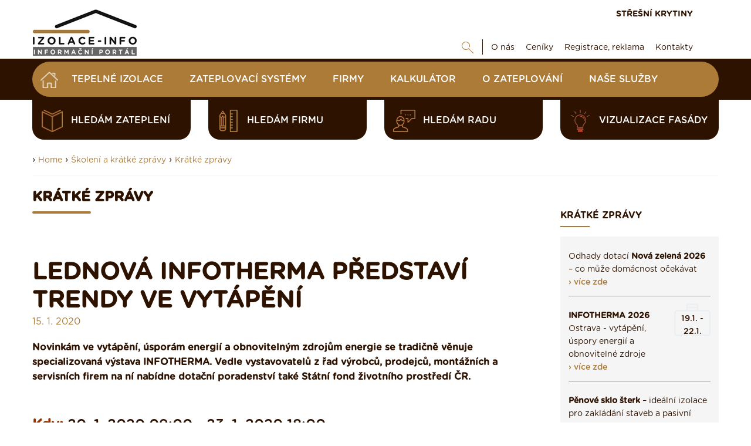

--- FILE ---
content_type: text/html; charset=UTF-8
request_url: https://www.izolace-info.cz/skoleni-a-kratke-zpravy/kratke-zpravy/22342-lednova-infotherma-predstavi-trendy-ve-vytapeni-a.html
body_size: 12804
content:
<!DOCTYPE html>
<html lang="cs">
<head>
    <meta charset="UTF-8">
  	<script src="https://data.krytinystrechy.cz/100183/web_templates/48/js/scripts-library.js?v=1"></script>
    <script> 
               $(".menu-item-108600").addClass("active");
           </script><meta name="keywords" content="novinky, střechy, krátké zprávy, zprávy, izolace, tepelná izolace, zateplování"/><meta name="description" content="Novinkám ve vytápění, úsporám energií a obnovitelným zdrojům energie se tradičně věnuje specializova"/><title>Lednová INFOTHERMA představí trendy ve vytápění | Izolace-info.cz</title><meta property="og:title" content="Lednová INFOTHERMA představí trendy ve vytápění | Izolace-info.cz"/><meta property="og:type" content="website"/><meta property="og:description" content="Novinkám ve vytápění, úsporám energií a obnovitelným zdrojům energie se tradičně věnuje specializova"/><meta property="og:image" content="https://data.krytinystrechy.cz/100183/www/www.izolace-info.cz/articles/preview/22342_prev_Infotherma-2018_SFZP-1579021963.jpg"/><meta name="robots" content="index, follow"/><link rel="canonical" href="https://www.izolace-info.cz/skoleni-a-kratke-zpravy/kratke-zpravy/22342-lednova-infotherma-predstavi-trendy-ve-vytapeni-a.html"/>
    <meta name="viewport" content="width=device-width, initial-scale=1">
    
  	
  <link href="https://data.krytinystrechy.cz/100183/web_templates/48/css/styles-library.css"  rel="stylesheet" />
  <link rel="stylesheet" type="text/css" href="https://data.krytinystrechy.cz/100183/web_templates/48/css/style-104057.css?h=22b6b25ffa4e54bea061af0d10ac9cc5" />
  
  <script>
    
    var upload_alert_1 = 'Překročili jste max. limit 10ti příloh. Pokud potřebujete přidat více příloh, zašlete nám je na email info@krytiny-strechy.cz';
    var upload_alert_2 = 'Překročili jste max. dovolené množství dat 8MB. Pokud potřebujete přidat více příloh, zašlete nám je na email info@krytiny-strechy.cz';
    var upload_fail = 'chyba - nenahráno';
    var upload_wait = 'nahrává se';
    var upload_success = 'nahráno';
    
let CCNSTID_set = {
            ad_storage: 'denied',
            analytics_storage: 'denied',
            ad_user_data: 'denied',
            ad_personalization: 'denied',
            wait_for_update: 2000
        };

      	try {

          function get_CCNSTID() {
            let name = "_CCNSTID=";
            let decodedCookie = decodeURIComponent(document.cookie);
            let ca = decodedCookie.split(';');
            for(let i = 0; i <ca.length; i++) {
              let c = ca[i];
              while (c.charAt(0) == ' ') {
                c = c.substring(1);
              }
              if (c.indexOf(name) == 0) {
                return c.substring(name.length, c.length);
              }
            }
            return "";
          }

          let CCNSTID =  JSON.parse( get_CCNSTID());


            if('gtm' in CCNSTID && CCNSTID.gtm[0].advertising){
              CCNSTID_set.ad_storage = 'granted';
            }
            if('gtm' in CCNSTID && CCNSTID.gtm[0].analytics){
              CCNSTID_set.analytics_storage = 'granted';
            }
            if('gtm' in CCNSTID && CCNSTID.gtm[0].ad_user_data){
              CCNSTID_set.ad_user_data = 'granted';
            }
            if('gtm' in CCNSTID && CCNSTID.gtm[0].ad_personalization){
              CCNSTID_set.ad_personalization = 'granted';
            }
        } catch (error) {

        }
      window.dataLayer = window.dataLayer || [];
        function gtag() { window.dataLayer.push(arguments); }
        gtag('consent', 'default', CCNSTID_set);
    	function ga(){
         	window.dataLayer.push(arguments);
        }
</script>
  
  
  <script >
     var krytiny_inside_linker = {"\u010cSN 73 1901-1":"https:\/\/www.izolace-info.cz\/technicke-informace\/zakony-csn-normy-souvisejici-k-izolacim\/22761-csn-73-1901-1-a.html#.YN2Yt-gzaUk","\u010cSN 73 1901-2":"https:\/\/www.izolace-info.cz\/technicke-informace\/zakony-csn-normy-souvisejici-k-izolacim\/22815-csn-73-1901-2-a.html#.YN2YyugzaUk","\u010cSN 73 1901-3":"https:\/\/www.izolace-info.cz\/technicke-informace\/zakony-csn-normy-souvisejici-k-izolacim\/22816-csn-73-1901-3-a.html#.YN2Y3OgzaUk","\u010cSN 73 0532":"https:\/\/www.izolace-info.cz\/technicke-informace\/zakony-csn-normy-souvisejici-k-izolacim\/22762-csn-73-0532-a.html#.YN2ZC-gzaUk","\u010cSN EN 72 13501-1":"https:\/\/www.izolace-info.cz\/technicke-informace\/zakony-csn-normy-souvisejici-k-izolacim\/22759-csn-en-13501-1-a.html#.YN2ZJegzaUk","\u010cSN EN 13501-2":"https:\/\/www.izolace-info.cz\/technicke-informace\/zakony-csn-normy-souvisejici-k-izolacim\/22807-csn-en-13501-2-a.html#.YN2ZMugzaUk","\u010cSN EN 13501-3":"https:\/\/www.izolace-info.cz\/technicke-informace\/zakony-csn-normy-souvisejici-k-izolacim\/22808-csn-en-13501-3-a.html#.YN2ZR-gzaUk","\u010cSN EN 13501-4":"https:\/\/www.izolace-info.cz\/technicke-informace\/zakony-csn-normy-souvisejici-k-izolacim\/22809-csn-en-13501-4-a.html#.YN2ZZegzaUk","\u010cSN EN 13501-5":"https:\/\/www.izolace-info.cz\/technicke-informace\/zakony-csn-normy-souvisejici-k-izolacim\/22810-csn-en-13501-5-a.html#.YN2ZgugzaUk","\u010cSN EN 72 13501-6":"https:\/\/www.izolace-info.cz\/technicke-informace\/zakony-csn-normy-souvisejici-k-izolacim\/22811-csn-en-13501-6-a.html#.YN2ZpegzaUk","\u010cSN 73 0540-1":"https:\/\/www.izolace-info.cz\/technicke-informace\/zakony-csn-normy-souvisejici-k-izolacim\/22760-csn-73-0540-1-a.html#.YN2ZwOgzaUk","\u010cSN 73 0540-2":"https:\/\/www.izolace-info.cz\/technicke-informace\/zakony-csn-normy-souvisejici-k-izolacim\/22812-csn-73-0540-2-a.html#.YN2Z2egzaUk","\u010cSN 73 0540-3":"https:\/\/www.izolace-info.cz\/technicke-informace\/zakony-csn-normy-souvisejici-k-izolacim\/22813-csn-73-0540-3-a.html#.YN2Z7ugzaUk","\u010cSN 73 0540-4":"https:\/\/www.izolace-info.cz\/technicke-informace\/zakony-csn-normy-souvisejici-k-izolacim\/22814-csn-73-0540-4-a.html#.YN2aCOgzaUk","Akustick\u00fd tlak":"https:\/\/www.izolace-info.cz\/technicke-informace\/stavba-odhlucneni-odvlhceni-reakce-na-ohen\/23021-akustika-staveb-i-zakladni-akusticke-pojmy-a-definice-a.html?view_blocked=3bb3f59df5#.YYopU2DMKUk","Tepeln\u00fd odpor":"https:\/\/www.izolace-info.cz\/technicke-informace\/vypocet-prostupu-tepla\/#.W__NcmhPWUk"};

  </script>
  
  
  <script  type="text/javascript">
    var popup_show_delay = 0;

  </script>
  
<script type="text/javascript" defer>
          (function(i,s,o,g,r,a,m){i['GoogleAnalyticsObject']=r;i[r]=i[r]||function(){
          (i[r].q=i[r].q||[]).push(arguments)},i[r].l=1*new Date();a=s.createElement(o),
          m=s.getElementsByTagName(o)[0];a.async=1;a.src=g;m.parentNode.insertBefore(a,m)
          })(window,document,'script','//www.google-analytics.com/analytics.js','ga');

          ga('create', 'UA-7651712-2', 'auto');
          ga('send', 'pageview');

        </script>


<!-- Google Tag Manager -->
<script>(function(w,d,s,l,i){w[l]=w[l]||[];w[l].push({'gtm.start':
new Date().getTime(),event:'gtm.js'});var f=d.getElementsByTagName(s)[0],
j=d.createElement(s),dl=l!='dataLayer'?'&l='+l:'';j.async=true;j.src=
'https://www.googletagmanager.com/gtm.js?id='+i+dl;f.parentNode.insertBefore(j,f);
})(window,document,'script','dataLayer','GTM-T7HQ26G');</script>
<!-- End Google Tag Manager -->

        <script src="https://serve.affiliate.heureka.cz/js/trixam.min.js" type="text/javascript"></script>




<!-- SMARTSLOOK //-->
<script  type="text/javascript">
  window.smartlook||(function(d) {
    var o=smartlook=function(){ o.api.push(arguments)},h=d.getElementsByTagName('head')[0];
    var c=d.createElement('script');o.api=new Array();c.async=true;c.type='text/javascript';
    c.charset='utf-8';c.src='https://rec.smartlook.com/recorder.js';h.appendChild(c);
    })(document);
    smartlook('init', 'b3a452214533b97be18db8e7bf34760e03d905ff');
</script>

<script>
document.addEventListener('DOMContentLoaded', function () {
  // TELEFON
  const labelTel = document.querySelector('label[for="attr_240"]');
  if (labelTel) {
    labelTel.innerHTML =
      'Telefon <span style="font-size:12px; color:#555;"> (ve tvaru 123456789) / povinná položka</span>';
  }

  // E-MAIL
  const labelEmail = document.querySelector('label[for="attr_241"]');
  if (labelEmail) {
    labelEmail.innerHTML =
      'E-mail <span style="font-size:12px; color:#555;">  / povinná položka</span>';
  }

  // TEXTAREA – smazání výchozího textu při prvním kliknutí
  const textarea = document.getElementById('attr_235');
  if (textarea) {
    const defaultText = textarea.value.trim();

    function clearDefaultOnce() {
      if (textarea.dataset.cleaned === '1') return;

      if (textarea.value.trim() === defaultText) {
        textarea.value = '';
      }

      textarea.dataset.cleaned = '1';
    }

    textarea.addEventListener('focus', clearDefaultOnce);
    textarea.addEventListener('click', clearDefaultOnce);
  }
});
</script>


<script>
document.addEventListener('DOMContentLoaded', function () {
  // E-MAIL
  const labelEmail = document.querySelector('label[for="attr_13"]');
  if (labelEmail) {
    labelEmail.innerHTML =
      'E-mail <span style="font-size:12px; color:#555;"> / povinná položka</span>';
  }

  // TELEFON
  const labelTel = document.querySelector('label[for="attr_12"]');
  if (labelTel) {
    labelTel.innerHTML =
      'Telefon <span style="font-size:12px; color:#555;">(ve tvaru 123456789) / povinná položka</span>';
  }
});
</script>




        <link rel="shortcut icon" href="https://data.krytinystrechy.cz/100183//www/www.izolace-info.cz/izolace-fav_20200531210651.png" type="image/x-icon">
      </head>
<body >
  <!-- Google Tag Manager (noscript) -->
<noscript><iframe src="https://www.googletagmanager.com/ns.html?id=GTM-T7HQ26G"
height="0" width="0" style="display:none;visibility:hidden"></iframe></noscript>
<!-- End Google Tag Manager (noscript) -->

  
  
  
  
  	<!-- HEADER -->
    <header>
        <div class="header-top">
            <div class="container">
                <a href="/" class="header-top-logo">
              		<img src="https://data.krytinystrechy.cz/100183//www/www.izolace-info.cz/izolace-info-logo_20211110132528.png" alt="" />
              	</a>
                <div class="header-top-menu">
                    <div class="header-top-menu-upper">
                        
                        <a href="https://www.krytiny-strechy.cz/" class="top-upper-link" target="_blank">STŘEŠNÍ KRYTINY</a>
                    </div>
                    <div class="header-top-menu-lower">
                        <div id="top-google" class="js-show-search" style="display: none;">
                          <form action="/vysledky-hledani/" class="on-submit-loader">
                            <input type="text" name="g_search" value="" class="top-search-input" placeholder="Najdi" />
                            <button type="submit" name="odeslano" class="top-lower-search top-search-btn"></button>
                          </form>
                        </div>
                        <a href="#" class="top-lower-search open-search"></a>
                        <ul class="top-lower-menu">
<li><a href="https://www.izolace-info.cz/o-nas/">O nás</a></li>
<li><a href="https://www.izolace-info.cz/ceniky-tepelnych-izolaci/">Ceníky</a></li>
<li><a href="https://www.izolace-info.cz/inzerenti/">Registrace, reklama</a></li>
<li><a href="https://www.izolace-info.cz/kontakt/">Kontakty</a></li>
</ul>

                    </div>
                </div>
            </div>
        </div>
       
        <div class="header-main">
            <div class="container">
              <div class="fixed-header-btn"><div></div></div>
              	<a href="https://www.izolace-info.cz/" class="header-fixed-logo" style="display: none;">
              		<img src="https://data.krytinystrechy.cz/100183/web_templates/23/images/izolace-footer-logo-148x50.png" alt="Izolace - rady, články, katalogy, vše na jenom místě" />
              	</a>
              
                
              		<ul class="header-main-menu">
<li><a href="/" class="home-btn menu-item-"></a></li>
<li><a class="menu-item-28476" href="https://www.izolace-info.cz/katalog/" title="Katalog Tepelných izolací ">Tepelné izolace</a></li>
<li><a class="menu-item-110200" href="https://www.izolace-info.cz/katalog-zateplovacich-systemu/" title="Katalog zateplovací systémy">Zateplovací systémy</a></li>
<li><a class="menu-item-113582" href="https://www.izolace-info.cz/katalog-firem/" title="Katalog realizačních firem">Firmy</a></li>
<li><a class="menu-item-32233" href="https://www.izolace-info.cz/kalkulator/" title="Kalkulátor zateplení domu - navrhněte si izolaci sami a zdarma">Kalkulátor</a></li>
<li><a class="menu-item-29941" href="https://www.izolace-info.cz/technicke-informace/" title="Poradenství, články">O zateplování</a></li>
<li><a class="menu-item-116025" href="https://www.izolace-info.cz/nase-sluzby/" title="Naše služby">Naše služby</a></li>
</ul>

                
              
              	<div class="header-fixed-right-menu" style="display: none;">
                  <div id="top-google-scroll" class="js-show-search" style="display: none;">
                    <form action="/vysledky-hledani/" class="on-submit-loader">
                      <input type="text" name="g_search" value="" class="top-search-input" placeholder="Najdi" />
                      <button type="submit" name="odeslano" class="top-lower-search top-search-btn"></button>
                    </form>
                  </div>
                  <a href="#" class="top-lower-search white open-search"></a> | 
                  <a href="https://www.krytiny-strechy.cz/" class="top-upper-link izolace">STŘEŠNÍ KRYTINY</a>
                  <a href="/kalkulator/" class="top-upper-link comparsion-animation calculator">KALKULÁTOR IZOLACÍ</a>
              	</div>
            </div>
        </div>
      	
      	
      	
      	<div class="header-submenu">
            <div class="container">
               
                <div class="header-submenu-menu">
<a href="https://www.izolace-info.cz/hledam-zatepleni/" data-id="#submenu-content-item-1" class="header-submenu-item is-content submenu-content-disabled"><style>
                	.header-submenu-icon-1{ 
                  		background: url(https://data.krytinystrechy.cz/100183/www/www.krytiny-strechy.cz/ikony-submenu/header-submenu-icon-2.png) no-repeat;
                  		background-size: contain;
    					background-position: center;
                  	}
                  	.header-submenu-item:hover .header-submenu-icon-1{
                  		background: url(https://data.krytinystrechy.cz/100183/www/www.krytiny-strechy.cz/zalozkove-submenu/header-submenu-icon-2-hover.png) no-repeat;
                  		background-size: contain;
    					background-position: center;
                  	}
                </style>
<span class="header-submenu-icon-1"></span>hledám zateplení</a><a href="https://www.izolace-info.cz/hledam-firmu/" data-id="#submenu-content-item-2" class="header-submenu-item is-content submenu-content-disabled"><style>
                	.header-submenu-icon-2{ 
                  		background: url(https://data.krytinystrechy.cz/100183/www/www.krytiny-strechy.cz/ikony-submenu/header-submenu-icon-3.png) no-repeat;
                  		background-size: contain;
    					background-position: center;
                  	}
                  	.header-submenu-item:hover .header-submenu-icon-2{
                  		background: url(https://data.krytinystrechy.cz/100183/www/www.krytiny-strechy.cz/zalozkove-submenu/header-submenu-icon-3-hover.png) no-repeat;
                  		background-size: contain;
    					background-position: center;
                  	}
                </style>
<span class="header-submenu-icon-2"></span>hledám firmu</a><a href="https://www.izolace-info.cz/hledam-radu/" data-id="#submenu-content-item-3" class="header-submenu-item is-content submenu-content-disabled"><style>
                	.header-submenu-icon-3{ 
                  		background: url(https://data.krytinystrechy.cz/100183/www/www.krytiny-strechy.cz/ikony-submenu/header-submenu-icon-4.png) no-repeat;
                  		background-size: contain;
    					background-position: center;
                  	}
                  	.header-submenu-item:hover .header-submenu-icon-3{
                  		background: url(https://data.krytinystrechy.cz/100183/www/www.krytiny-strechy.cz/zalozkove-submenu/header-submenu-icon-4-hover.png) no-repeat;
                  		background-size: contain;
    					background-position: center;
                  	}
                </style>
<span class="header-submenu-icon-3"></span>hledám radu</a><a href="https://app.inovin.cz/?status=choice&amp;model_type=roof&amp;id=0" data-id="#submenu-content-item-4" class="header-submenu-item is-content submenu-content-disabled"><style>
                	.header-submenu-icon-4{ 
                  		background: url(https://data.krytinystrechy.cz/100183/www/www.krytiny-strechy.cz/zalozkove-submenu/lightbulb2.png) no-repeat;
                  		background-size: contain;
    					background-position: center;
                  	}
                  	.header-submenu-item:hover .header-submenu-icon-4{
                  		background: url(https://data.krytinystrechy.cz/100183/www/www.krytiny-strechy.cz/zalozkove-submenu/lightbulb3.png) no-repeat;
                  		background-size: contain;
    					background-position: center;
                  	}
                </style>
<span class="header-submenu-icon-4"></span>Vizualizace fasády</a>
</div>

               
            </div>
        </div>
      	
      
      	<!-- RESPONSIVE MENU -->
      	<div class="header-top-responsive">
        	<a href="https://www.izolace-info.cz/" class="header-top-logo">
            	<img src="https://data.krytinystrechy.cz/100183//www/www.izolace-info.cz/izolace-info-logo_20211110132528.png" alt="Izolace - rady, články, katalogy, vše na jenom místě" />
          	</a>
          	<div class="header-top-menu-upper">
                <div id="resp-top-google">
                  <form action="/vysledky-hledani/" id="cse-search-box-top-resp" class="on-submit-loader">
                    <button type="submit" name="odeslano" class="top-lower-search responsive-search-btn"></button>
                  </form>
                </div>

              	<a href="#" class="resp-menu-btn"></a>
          	</div>
      	</div>
      
      	
      
      	<div class="responsive-menu" style="display: none;">
          	<a href="https://www.izolace-info.cz/"  class="responsive-menu-logo"><img src="https://data.krytinystrechy.cz/100183/web_templates/23/images/izolace-footer-logo-148x50.png" alt="Izolace - rady, články, katalogy, vše na jenom místě" /></a>
        	<a href="#" class="responsive-menu-close"></a>
          	<ul class="header-main-menu">
<li><a href="/" class="home-btn menu-item-"></a></li>
<li><a class="menu-item-28476" href="https://www.izolace-info.cz/katalog/" title="Katalog Tepelných izolací ">Tepelné izolace</a></li>
<li><a class="menu-item-110200" href="https://www.izolace-info.cz/katalog-zateplovacich-systemu/" title="Katalog zateplovací systémy">Zateplovací systémy</a></li>
<li><a class="menu-item-113582" href="https://www.izolace-info.cz/katalog-firem/" title="Katalog realizačních firem">Firmy</a></li>
<li><a class="menu-item-32233" href="https://www.izolace-info.cz/kalkulator/" title="Kalkulátor zateplení domu - navrhněte si izolaci sami a zdarma">Kalkulátor</a></li>
<li><a class="menu-item-29941" href="https://www.izolace-info.cz/technicke-informace/" title="Poradenství, články">O zateplování</a></li>
<li><a class="menu-item-116025" href="https://www.izolace-info.cz/nase-sluzby/" title="Naše služby">Naše služby</a></li>
</ul>

          	<ul class="top-lower-menu">
<li><a href="https://www.izolace-info.cz/o-nas/">O nás</a></li>
<li><a href="https://www.izolace-info.cz/ceniky-tepelnych-izolaci/">Ceníky</a></li>
<li><a href="https://www.izolace-info.cz/inzerenti/">Registrace, reklama</a></li>
<li><a href="https://www.izolace-info.cz/kontakt/">Kontakty</a></li>
</ul>

          	<a href="https://www.krytiny-strechy.cz/" class="top-upper-link">STŘEŠNÍ KRYTINY</a>
          
          	<a href="#" class="responsive-search-btn open-resp-search resp-menu-search-btn"></a>
          	<div id="resp-google" style="display: none;">
              <form action="/vysledky-hledani/" id="cse-search-box-resp" class="on-submit-loader-menu resp-menu-search-form">
				<button type="submit" class="top-lower-search responsive-search-btn" name="odeslano"></button>
                <input type="text" name="g_search" value="" class="top-search-input" placeholder="Najdi" />
              </form>
              
            </div>
          
       
          	<div class="clear"></div>
          	
          	<div class="header-submenu-responsive">
                <div class="header-submenu-menu">
                    <div class="header-submenu-menu">
<a href="https://www.izolace-info.cz/hledam-zatepleni/" class="header-submenu-item is-content"><span class="header-submenu-icon-1"></span>hledám zateplení</a><a href="https://www.izolace-info.cz/hledam-firmu/" class="header-submenu-item is-content"><span class="header-submenu-icon-2"></span>hledám firmu</a><a href="https://www.izolace-info.cz/hledam-radu/" class="header-submenu-item is-content"><span class="header-submenu-icon-3"></span>hledám radu</a><a href="https://app.inovin.cz/?status=choice&amp;model_type=roof&amp;id=0" class="header-submenu-item is-content"><span class="header-submenu-icon-4"></span>Vizualizace fasády</a>
</div>

                </div>
            </div>
          	
      	</div>
      	<!-- END OF RESPONSIVE MENU -->

    </header>
  	<!-- END OF HEADER -->
  	<!-- BANNERS -->
  
  
  <div class="left-banner">
  
    </div>
	
  
  	<!-- END OF BANNERS -->
  
  
  
  	<!-- MAIN CONTENT -->
    <div class="main ">
      
      
      
      	
      
      
      	
        <div class="container">

          
          
          	
          
          
          
          	

          
          
            <div class="container category-title-container">
          		<div class="breadcrumbs-wrapper">
      › <a class="breadcrumbs-navigation" href="/">Home</a>

    › <a class="breadcrumbs-navigation" href="https://www.izolace-info.cz/skoleni-a-kratke-zpravy/" title="Školení a krátké zprávy">Školení a krátké zprávy</a><script> 
      $(".menu-item-108598").addClass("active");
    </script>

    › <a class="breadcrumbs-navigation" href="https://www.izolace-info.cz/skoleni-a-kratke-zpravy/kratke-zpravy/" title="Krátké zprávy">Krátké zprávy</a><script> 
      $(".menu-item-108600").addClass("active");
    </script><hr class="breadcrumbs-hr">
</div>

          	</div>
          	
          
          
          	<div class="left-column top-padding ">
              
              
              
              
              	<h3 class="h1-like main-content-heading">Krátké zprávy</h3>
              
              
              
              
              
              
              <script type="text/javascript">
    toastr.options = {
      "closeButton": false,
      "debug": false,
      "newestOnTop": true,
      "progressBar": false,
      "positionClass": "toast-bottom-full-width",
      "preventDuplicates": true,
      "onclick": null,
      "showDuration": "300",
      "hideDuration": "1000",
      "timeOut": "15000",
      "extendedTimeOut": "10000",
      "showEasing": "swing",
      "hideEasing": "linear",
      "showMethod": "fadeIn",
      "hideMethod": "fadeOut"
    }
  </script>
<?xml version="1.0" encoding="UTF-8"?>
<h1 class="article-detail-heading">Lednová INFOTHERMA představí trendy ve vytápění</h1><p class="article-detail-date">15. 1. 2020</p><div style=";"><strong>Novinkám ve vytápění, úsporám energií a obnovitelným zdrojům energie se tradičně věnuje specializovaná výstava INFOTHERMA. Vedle vystavovatelů z řad výrobců, prodejců, montážních a servisních firem na ní nabídne dotační poradenství také Státní fond životního prostředí ČR.<br /><br /></strong></div>
<div style=";"> <br /><span style="font-size: 18pt;"><strong><span style="color: #993300;">Kdy:</span></strong> 20. 1. 2020 09:00 - 23. 1. 2020 18:00<br /></span><br /><span style="font-size: 18pt;"><strong><span style="color: #993300;">Kde:</span></strong> Výstaviště Černá louka Ostrava</span><br /><br /><br />Specialisté Fondu návštěvníkům poradí s financováním zdrojů tepla a obnovitelných zdrojů energie z dotačních programů rezortu životního prostředí. Zaměří se zejména na program <a href="http://www.novazelenausporam.cz/" target="_blank" rel="noopener">Nová zelená úsporám</a>, který podporuje instalaci moderních úsporných technologií v rodinných a bytových domech. Informace poskytnou i k dalším dotačním programům, například programu <a href="https://www.dotacedestovka.cz/" target="_blank" rel="noopener">Dešťovka </a>přispívajícímu na efektivní hospodaření s dešťovou vodou.<br /><br /><img src="https://data.krytinystrechy.cz/100183/www/www.izolace-info.cz/2020/1/Infotherma-2018_SFZP.jpg" alt="Stánek státního fondu pro životní prostředí na výstavě INFOTHERMA" width="860" height="573" caption="false" /><br /><br />O aktuálních dotacích na úsporné bydlení bude pojednávat také odborná přednáška, která proběhne v rámci doprovodného programu ve středu 22. ledna od 14.30 hodin v pavilonu A.<br /><br />INFOTHERMA je největší specializovaná topenářská výstava u nás zaměřená na produkty a technologie potřebné k tepelné pohodě našich domovů. Výstava mapuje technický pokrok a stává se místem každoročního setkávání odborné veřejnosti, vystavovatelů a návštěvníků.<br /><br /><strong>TERMÍN:</strong> 20.-23. ledna 2020, denně od 9:00 do 18:00 hodin<br /><strong>MÍSTO:</strong> Výstaviště Černá louka Ostrava, Černá louka 3235, 702 00 – Ostrava-Moravská Ostrava<br /><strong>STÁNEK:</strong> Pavilon NA1, č. stánku 061<br /><br />Plánek pavilonu <a href="https://www.sfzp.cz/wp-content/uploads/2019/12/Infotherma-2020_Pavilon-NA1.pdf" target="_blank" rel="noopener">naleznete zde</a>. Doprovodný program akce a další informace najdete <a href="http://www.infotherma.cz/odborny-doprovodny-program-infotherma-2020/" target="_blank" rel="noopener">na tomto odkazu</a>.<br /><br /><br /><br /><em>Zdroj: novazelenausporam.cz</em><br /><br /><br /></div><br/><br>
<div style="clear: both;"></div>


<!--HTML Pospíšil slider produktů-->

		<section id="features" class="blue"><div>
			<div class="content" >
              <div class="slider-tabs"><span>Zimní inspirace:</span> <a href="#" id="slider-section_1_4">Vyzkoušejte</a><a href="#" id="slider-section_4_7">Rady & tipy</a><a href="#" id="slider-section_7_10">Inspirace</a></div><!--
              --><div class="slider-section">
				<div class="slider autoplay" >
                    <div>
            <a href="https://www.izolace-info.cz/katalog/?utm_source=izolace-info&utm_medium=slider&utm_campaign=zimni-banner&utm_content=s-popt" title="Vyberte si izolaci a pak ji tady klidně poptejte"  onclick=""><h3>
					   <span>Vyberte si izolaci a pak ji tady klidně poptejte&nbsp;›</span>
					   
		          <span class="slide-img"><img style="max-width: 150px;" alt="Vyberte si izolaci a pak ji tady klidně poptejte" src="https://data.krytinystrechy.cz/100183/www/www.izolace-info.cz/products/1373/1372534/medium/1372534_KATALOG-izolaci-poptejte-1763650445.png"/></span>
    		    
					 </h3></a>
					
			</div><div>
            <a href="https://app.inovin.cz/?demo=da68dd8c5537df718be6b97e22cbb3b3_/vyberte-krytinu/palene-tasky/tondach-skryta/bobrovka/83-palena-taska-bobrovka-p.html_Krytiny&utm_source=izolace-info&utm_medium=slider&utm_campaign=zimni-banner&utm_content=s-navrh" title="Vytvořte si vizualizaci fasády"  onclick="ga('send', 'event', 'odchod', 'klik', 'slidernavrharstrech');"><h3>
					   <span>Vytvořte si vizualizaci fasády&nbsp;›</span>
					   
		          <span class="slide-img"><img style="max-width: 150px;" alt="Vytvořte si vizualizaci fasády" src="https://data.krytinystrechy.cz/100183/www/www.izolace-info.cz/products/1372/1371860/medium/1371860_navrhar-domu-1701779138.webp"/></span>
    		    
					 </h3></a>
					
			</div><div>
            <a href="https://www.izolace-info.cz/kalkulator/?utm_source=izolace-info&utm_medium=slider&utm_campaign=zimni-banner&utm_content=s-kalk" title="Kalkulačka na výpočet tloušťky izolace"  onclick=""><h3>
					   <span>Kalkulačka na výpočet tloušťky izolace&nbsp;›</span>
					   
		          <span class="slide-img"><img style="max-width: 150px;" alt="Kalkulačka na výpočet tloušťky izolace" src="https://data.krytinystrechy.cz/100183/www/www.izolace-info.cz/products/1373/1372533/medium/1372533_kalkulacka-izolace-1763650282.png"/></span>
    		    
					 </h3></a>
					
			</div><div>
            <a href="https://www.izolace-info.cz/aktuality/23750-jake-zatepleni-domu-lze-realizovat-v-zime-a-jake-radeji-odlozit-na-jaro-a.html?utm_source=izolace-info&utm_medium=slider&utm_campaign=zimni-banner&utm_content=č-zvz" title="Jaké zateplení můžete realizovat i v zimě?"  onclick=""><h3>
					   <span>Jaké zateplení můžete realizovat i v zimě?&nbsp;›</span>
					   
		          <span class="slide-img"><img style="max-width: 150px;" alt="Jaké zateplení můžete realizovat i v zimě?" src="https://data.krytinystrechy.cz/100183/www/www.izolace-info.cz/products/1373/1372539/medium/1372539_izolacevzime-1763720521.png"/></span>
    		    
					 </h3></a>
					
			</div><div>
            <a href="https://www.izolace-info.cz/aktuality/24042-usporny-dum-1-dil-ekonomika-zateplovani-vyplati-se-zateplovat-a.html?utm_source=izolace-info&utm_medium=slider&utm_campaign=zimni-banner&utm_content=č-ud" title="Úsporný dům: Vyplatí se zateplovat?"  onclick=""><h3>
					   <span>Úsporný dům: Vyplatí se zateplovat?&nbsp;›</span>
					   
		          <span class="slide-img"><img style="max-width: 150px;" alt="Úsporný dům: Vyplatí se zateplovat?" src="https://data.krytinystrechy.cz/100183/www/www.izolace-info.cz/products/1373/1372538/medium/1372538_usetri-1763720261.png"/></span>
    		    
					 </h3></a>
					
			</div><div>
            <a href="https://www.izolace-info.cz/technicke-informace/stavba-odhlucneni-odvlhceni-reakce-na-ohen/24285-zimni-tepelna-stabilita-jak-rychle-vam-doma-klesne-teplota-kdyz-vypnete-topeni-zimni-tepelna-stabilita-vysvetlena-jednoduse-a.html?utm_source=izolace-info&utm_medium=slider&utm_campaign=zimni-banner&utm_content=č-tvd" title="Jak rychle klesne teplota v domě?"  onclick=""><h3>
					   <span>Jak rychle klesne teplota v domě?&nbsp;›</span>
					   
		          <span class="slide-img"><img style="max-width: 150px;" alt="Jak rychle klesne teplota v domě?" src="https://data.krytinystrechy.cz/100183/www/www.izolace-info.cz/products/1373/1372540/medium/1372540_akumulace-1763720740.png"/></span>
    		    
					 </h3></a>
					
			</div><div>
            <a href="https://www.izolace-info.cz/aktuality/23701-vetrani-1-dil-proc-je-dobre-vetrat-a.html?utm_source=izolace-info&utm_medium=slider&utm_campaign=zimni-banner&utm_content=č-vetrani" title="Seriál: Proč je dobré nejen v zimě větrat"  onclick=""><h3>
					   <span>Seriál: Proč je dobré nejen v zimě větrat&nbsp;›</span>
					   
		          <span class="slide-img"><img style="max-width: 150px;" alt="Seriál: Proč je dobré nejen v zimě větrat" src="https://data.krytinystrechy.cz/100183/www/www.izolace-info.cz/products/1373/1372536/medium/1372536_okno-1763719706.png"/></span>
    		    
					 </h3></a>
					
			</div><div>
            <a href="https://www.izolace-info.cz/aktuality/24060-fotovoltaika-je-prinosem-i-v-zime-nizke-teploty-ji-dokonce-svedci-a.html?utm_source=izolace-info&utm_medium=slider&utm_campaign=zimni-banner&utm_content=č-fv" title="Fotovoltaika je přínosem i v zimě"  onclick=""><h3>
					   <span>Fotovoltaika je přínosem i v zimě&nbsp;›</span>
					   
		          <span class="slide-img"><img style="max-width: 150px;" alt="Fotovoltaika je přínosem i v zimě" src="https://data.krytinystrechy.cz/100183/www/www.izolace-info.cz/products/1373/1372537/medium/1372537_fotovoltaika2-1763715664.png"/></span>
    		    
					 </h3></a>
					
			</div><div>
            <a href="https://www.izolace-info.cz/aktuality/24236-zatepleni-nejsou-pouze-nizsi-naklady-na-energie-aneb-9-1-benefitu-ktere-vam-prinese-a.html?utm_source=izolace-info&utm_medium=slider&utm_campaign=zimni-banner&utm_content=č-9ben" title="9 hlavních benefitů zateplení"  onclick=""><h3>
					   <span>9 hlavních benefitů zateplení&nbsp;›</span>
					   
		          <span class="slide-img"><img style="max-width: 150px;" alt="9 hlavních benefitů zateplení" src="https://data.krytinystrechy.cz/100183/www/www.izolace-info.cz/products/1373/1372535/medium/1372535_bavlnka-1763715266.png"/></span>
    		    
					 </h3></a>
					
			</div>
				</div>
              </div>
			</div></div>
		</section>






        <script>hljs.initHighlightingOnLoad();</script>



<!--konec HTML Pospíšil slider produktů-->
<br/>

              
              
              
              
              
              
              
          	</div>

            
          
          
          
          	
            <div class="right-column">
               
               

                
                   

               
              
                <div class="short-news">
                    <span class="right-column-heading">Krátké zprávy</span>
                    <div class="right-container">
                      	<ul class="short-news-list">
	<li><a href="https://www.izolace-info.cz/skoleni-a-kratke-zpravy/24313-odhady-dotaci-nzu-2026-co-muze-domacnost-ocekavat-a.html">
                	            	                            	            	                            	            	                        	
          	<div class="short-news-title ">
            	Odhady dotací <strong>Nová zelená 2026</strong> – co může domácnost očekávat <span>› více zde</span>
            </div>
      	</a>
  	</li>
	<li><a href="https://www.izolace-info.cz/home-kratke-zpravy/24310-infotherma-2026-ostrava-vytapeni-uspory-energii-a-obnovitelne-zdroje-a.html">
                	            	                            	            	                            	            	                	<div class="short-news-calendar">19.1. - 22.1.</div>
                                        	
          	<div class="short-news-title is_calendar">
            	<strong>INFOTHERMA 2026</strong> Ostrava - vytápění, úspory energií a obnovitelné zdroje <span>› více zde</span>
            </div>
      	</a>
  	</li>
	<li><a href="https://www.izolace-info.cz/home-kratke-zpravy/24301-penove-sklo-idealni-izolace-pro-zakladani-staveb-a-pasivni-domy-a.html">
                	            	                            	            	                            	            	                        	
          	<div class="short-news-title ">
            	<strong>Pěnové sklo šterk</strong> – ideální izolace pro zakládání staveb a pasivní domy <span>› více zde</span>
            </div>
      	</a>
  	</li>
	<li><a href="https://www.izolace-info.cz/home-kratke-zpravy/24300-nejlevnejsi-spad-ploche-strechy-zvolte-spadove-kliny-z-polystyrenu-a.html">
                	            	                            	            	                            	            	                        	
          	<div class="short-news-title ">
            	<strong>Nejlevnější spád ploché střechy?</strong> zvolte polystyrenové spádové klíny <span>› více zde</span>
            </div>
      	</a>
  	</li>
	<li><a href="https://www.izolace-info.cz/home-kratke-zpravy/24290-vyrazna-uspora-energie-s-izolacemi-puren-pro-ploche-strechy-a.html">
                	            	                            	            	                            	            	                        	
          	<div class="short-news-title ">
            	<strong>Výrazná úspora</strong> energie s izolacemi <strong>Puren</strong> pro ploché střechy <span>› více zde</span>
            </div>
      	</a>
  	</li>
</ul>


                      	<a href="/skoleni-a-kratke-zpravy/kratke-zpravy/" class="link-type-2">Více zde</a>
                    </div>
                </div>
                 

                <div class="right-banner">
                 
                  </div>

              	
              	<div class="for-customers">
                	<span class="right-column-heading">Pro zákazníky</span>
                  	<div class="right-container">
                      	<div style="text-align: left;"><a href="https://www.izolace-info.cz/nase-sluzby/napsali-o-nas/">Naše reference</a></div>
<div style="text-align: left;"> </div>
<div style="text-align: left;"><a href="https://www.izolace-info.cz/nase-sluzby/vite-ze/">Co vše Izolace-Info umí?</a></div>
<div style="text-align: left;"> </div>
<div style="text-align: left;"><a href="https://www.izolace-info.cz/hledam-izolaci/slevy/">Slevy tepelných izolací</a></div>
                    </div>
                </div>
              	
                 
                <div class="article-categories">
                    <span class="right-column-heading">Rubriky článků</span>
                    <div class="right-container">
                      	<ul class="article-categories-list">
<li><a href="https://www.izolace-info.cz/technicke-informace/zatepleni-strechy/">Zateplení střechy</a></li>
<li><a href="https://www.izolace-info.cz/technicke-informace/ekologie-a-energetika/">Ekologie a energetika</a></li>
<li><a href="https://www.izolace-info.cz/technicke-informace/zateplovani-fasady-1/">Zateplování fasády </a></li>
<li><a href="https://www.izolace-info.cz/technicke-informace/zateplovani-drevostaveb/">Zateplování dřevostaveb</a></li>
<li><a href="https://www.izolace-info.cz/technicke-informace/nazvoslovi-tepelnych-informaci/">Názvosloví tepelných izolací</a></li>
<li><a href="https://www.izolace-info.cz/technicke-informace/ostatni-informace-k-zateplovani/9911-izolace-a-zatepleni-sklepa-a.html#.XAEh7x-NyUk">Izolace a zateplení sklepa</a></li>
<li><a href="https://www.izolace-info.cz/technicke-informace/pasivni-domy/">Pasivní domy</a></li>
<li><a href="https://www.izolace-info.cz/technicke-informace/stavba-odhlucneni-odvlhceni-reakce-na-ohen/">Stavba - odhlučnění, odvlhčení, reakce na oheň</a></li>
<li><a href="https://www.izolace-info.cz/technicke-informace/vypocet-prostupu-tepla/21201-tepelny-odpor-a-soucinitel-prostupu-tepla-a.html#.XAEhwh-NyUk">Součinitel prostupu tepla</a></li>
<li><a href="https://www.izolace-info.cz/technicke-informace/tepelne-mosty-a-plisne-v-interieru-domu/">Tepelné mosty a plísně v domu</a></li>
<li><a href="https://www.izolace-info.cz/technicke-informace/fyzikalni-veliciny/9527-paropropustnost-difuze-a-kondenzace-vodni-pary-i-cast-a.html#.XAEg0x-NyUk">Paropropustnost a difúze</a></li>
<li><a href="https://www.izolace-info.cz/aktuality/9111-tridy-reakce-na-ohen-u-stavebnich-materialu-a.html#.XAEaFB-NyUk">Třídy reakce na oheň u materiálů</a></li>
<li><a href="https://www.izolace-info.cz/technicke-informace/fyzikalni-veliciny/9483-objemova-hmotnost-fyzikalni-veliciny-a.html#.XAEe0h-NyUk">Objemová hmotnost</a></li>
<li><a href="https://www.izolace-info.cz/technicke-informace/fyzikalni-veliciny/9275-rosny-bod-a-kondenzace-vodni-pary-vypocet-a.html#.XAEgkh-NyUk">Kondenzace vodní páry</a></li>
<li><a href="https://www.izolace-info.cz/aktuality/9093-technologicky-postup-zatepleni-fasady-spravne-kotveni-izolace-a.html#.XAEgbB-NyUk">Tech. postup zateplení fasády</a></li>
<li><a href="https://www.izolace-info.cz/technicke-informace/ostatni-informace-k-zateplovani/#.XAEjGB-NyUk">Návody a typy k zateplení</a></li>
<li><a href="https://www.izolace-info.cz/technicke-informace/zatepleni-strechy/20898-spadovani-ploche-strechy-doporucene-skladby-a.html#.XAEijx-NyUk">Spádování ploché střechy</a></li>
<li><a href="https://www.izolace-info.cz/technicke-informace/nove-hodnoty-soucinitele-prostupu-tepla-pro-budovy-2011/">Nové hodnoty součinitele prostupu tepla pro budovy(2011)</a></li>
<li><a href="https://www.izolace-info.cz/technicke-informace/vypocet-prostupu-tepla/">Tepelný odpor - výpočty</a></li>
</ul>

                    </div>
                </div>
                <div class="quick-catalog-search">
                    <span class="right-column-heading">Rychlé hledání v katalogu</span>
                    <div class="right-container">
                        <div class="quick-catalog-list">
                            <p><strong>Skelná vata:</strong> <a href="/katalog/vlaknite-izolace/skelna-vata/dekwool/">Dekwool</a>, <a href="/katalog/vlaknite-izolace/skelna-vata/isover/">Isover</a>, <a href="/katalog/vlaknite-izolace/skelna-vata/knauf/">Knauf</a>, <a href="/katalog/vlaknite-izolace/skelna-vata/ursa/">Ursa</a>, <a href="https://www.izolace-info.cz/katalog/vlaknite-izolace/skelna-vata/ursa/"></a><a href="/katalog/vlaknite-izolace/skelna-vata/ursa/">Ursa PureOne</a><a href="https://www.izolace-info.cz/katalog/vlaknite-izolace/skelna-vata/ursa-1/"><br /></a><strong>Minerální vata:</strong> <a href="/katalog/vlaknite-izolace/mineralni-vata/baumit/">Baumit</a>, <a href="/katalog/vlaknite-izolace/mineralni-vata/isover/">Isover</a>, <a href="/katalog/vlaknite-izolace/mineralni-vata/nobasil/">Knauf Nobasil</a>, <a href="https://www.izolace-info.cz/katalog/vlaknite-izolace/mineralni-vata/rockwool/">Rockwool</a><br /><strong><span style="color: #000000;"><a href="https://www.izolace-info.cz/katalog/drevovlaknite-izolace/" style="color: #000000;">Dřevovláknité desky</a></span>:</strong> <a href="https://www.izolace-info.cz/katalog/drevovlaknite-izolace/pavatex/">Pavatex</a>, <a href="https://www.izolace-info.cz/katalog/drevovlaknite-izolace/steico/">Steico</a>, <a href="https://www.izolace-info.cz/katalog/drevovlaknite-izolace/inthermo/">Inthermo</a>, <a href="https://www.izolace-info.cz/katalog/drevovlaknite-izolace/agepan/">Agepan<br /></a><strong>Dřevocementové desky:</strong> <a href="https://www.izolace-info.cz/katalog/drevocementove-izolace/knauf-heraklith/">Knauf-Heraklith</a>, <a href="https://www.izolace-info.cz/katalog/drevocementove-izolace/dcd-ideal/">DCD Ideal</a>, <a href="https://www.izolace-info.cz/katalog/drevocementove-izolace/velox/">Velox<br /></a><strong>EPS - expandovaný polystyren:</strong> <a href="/katalog/polystyren/expandovany-polystyren/baumit/">Baumit</a>, <a href="/katalog/polystyren/expandovany-polystyren/enroll/">Enroll</a>, <a href="/katalog/polystyren/expandovany-polystyren/isover/">Isover</a>, <a href="/katalog/polystyren/expandovany-polystyren/styrotrade/">Styrotrade</a><br /><strong>XPS - extrudovaný polystyren:</strong> <a href="/katalog/polystyren/extrudovany-polystyren/austrotherm/">Austrotherm</a>, <a href="/katalog/polystyren/extrudovany-polystyren/dow-chemical/">Dow Chemical</a>, <a href="https://www.izolace-info.cz/katalog/polystyren/extrudovany-polystyren/isover/">Isover</a>, <a href="https://www.izolace-info.cz/katalog/polystyren/extrudovany-polystyren/synthos/">Synthos</a>, <a href="https://www.izolace-info.cz/katalog/polystyren/extrudovany-polystyren/ursa/">Ursa</a><br /><strong>PUR - pěnový polyuretan:</strong> <a href="/katalog/polyuretan/eurothane/">Eurothane</a>, <a href="/katalog/polyuretan/itp/">ITP</a>, <a href="/katalog/polyuretan/jitrans-trade/">Jitrans Trade</a>, <a href="/katalog/polyuretan/pur-izolace/">PUR Izolace</a><br /><strong><a href="https://www.izolace-info.cz/katalog/izolace-pir-desky/"><span style="color: #000000;">PIR izolace</span></a>:</strong> <a href="/katalog/polyisokyanurat/dekpir/">Dekpir</a>, <a href="https://www.izolace-info.cz/katalog/polyisokyanurat/kingspan/">Kingspan</a>, <a href="https://www.izolace-info.cz/katalog/polyisokyanurat/powerdeck/">Powerline</a>, <a href="https://www.izolace-info.cz/katalog/polyisokyanurat/pur-izolace-s-r-o/">PUR Izolace</a>, <a href="https://www.izolace-info.cz/katalog/polyisokyanurat/pama-a-s/">Pama,</a> <a target="_blank" href="https://www.izolace-info.cz/katalog/polyisokyanurat/satjam/" rel="noopener">Satjam</a><a href="https://www.izolace-info.cz/katalog/polyisokyanurat/pama-a-s/"><br /></a><strong>PE - pěnový polyetylén:</strong> <a href="/katalog/polyetylen/ekoflex/">Ekoflex</a>, <a href="/katalog/polyetylen/mirel-trading/">Mirel Trading</a>, <a href="https://www.izolace-info.cz/katalog/polyetylen/fadopex-spol-s-r-o/">Fadopex</a>, <a href="https://www.izolace-info.cz/katalog/polyetylen/fastrade-s-r-o/">Fastrade<br /></a><span style="color: #000000;"><strong><a href="https://www.izolace-info.cz/katalog/penove-sklo/" title="Pěnové sklo" style="color: #000000;">Pěnové sklo</a>:</strong></span> <a href="https://www.izolace-info.cz/katalog/penove-sklo/foamglas/">Foamglas</a>, <a href="https://www.izolace-info.cz/katalog/penove-sklo/ecotechnic-s-r-o/">Ecotechnics</a>, <a href="https://www.izolace-info.cz/katalog/penove-sklo/recifa-a-s/">Recifa<br /></a><strong>Minerální granuláty: </strong><a href="/katalog/foukana-a-sypka-izolace/mineralni-granulaty/lias/">Lias</a><br /><strong>Materiály na bázi kamenné vlny:</strong> <a href="https://www.izolace-info.cz/katalog/foukana-a-sypka-izolace/materialy-na-bazi-kamenne-vlny/machstav-s-r-o/">Machstav</a>, <a href="https://www.izolace-info.cz/katalog/foukana-a-sypka-izolace/materialy-na-bazi-kamenne-vlny/knauf-insulation-trading-s-r-o/">Knauf</a>, <a href="https://www.izolace-info.cz/katalog/foukana-a-sypka-izolace/materialy-na-bazi-kamenne-vlny/saint-gobain-isover-cz-s-r-o/">Isover</a><strong><br />Materiály na bázi papíru a celulózy: </strong><a href="/katalog/foukana-a-sypka-izolace/materialy-na-bazi-papiru-a-celulozy/enroll/">Enroll</a>, <a href="https://www.izolace-info.cz/katalog/foukana-a-sypka-izolace/materialy-na-bazi-papiru-a-celulozy/ciur/">CIUR</a>, <a href="https://www.izolace-info.cz/katalog/foukana-a-sypka-izolace/materialy-na-bazi-papiru-a-celulozy/dektrade-a-s/">Dektrade<br /></a><strong>Sendvičové desky a systémy:</strong> <a href="/katalog/sendvicove-desky/kingspan/">Kingspan</a>, <a href="https://www.izolace-info.cz/katalog/sendvicove-desky/marcegaglia/">Marcegaglia</a>, <a href="https://www.izolace-info.cz/katalog/sendvicove-desky/p-systems-s-r-o/">P-Systems</a>, <a href="https://www.izolace-info.cz/katalog/sendvicove-desky/ruukki-cz-s-r-o/">Ruukki<br /></a><strong>Ovčí vlna: </strong><a target="_blank" title="Izolace z ovčí vlny" href="https://www.izolace-info.cz/katalog/izolace-z-prirodnich-materialu/izolace-z-ovci-vlny/naturwool/" rel="noopener">Naturwool</a>, <a href="https://www.izolace-info.cz/katalog/izolace-z-prirodnich-materialu/izolace-z-ovci-vlny/isolena/">Isolena</a>, <a href="https://www.izolace-info.cz/katalog/izolace-z-prirodnich-materialu/izolace-z-ovci-vlny/jiri-faltys/">Jiří Faltys<br /></a><strong>Konopí: </strong><a href="https://www.izolace-info.cz/katalog/izolace-z-prirodnich-materialu/konopi/hofatex-a-s/">Insowool</a>, <a href="https://www.izolace-info.cz/katalog/izolace-z-prirodnich-materialu/konopi/canabest/">Canabest</a>, <a href="https://www.izolace-info.cz/katalog/izolace-z-prirodnich-materialu/konopi/izolace-konopi-cz/">Izolace konopí CZ</a><strong><br />Ostatní:</strong> <a href="/katalog/izolace-z-prirodnich-materialu/dzinovina/">Džínovina,</a> <a href="https://www.krytiny-strechy.cz/katalog-pomocny-material/drevene-late-bedneni/osb-desky/">OSB desky</a></p>
                        </div>
                        <a href="/katalog/" class="link-type-2">Zobrazit celý katalog</a>
                    </div>
                </div>
              
            </div>
            
          
          
          
            <div class="clear"></div>

        </div>
    </div>
  	<!-- END OF MAIN CONTENT -->
  
  
  
  	<!-- FOOTER -->
  
    <footer>
        <div class="footer-line"></div>
        <div class="footer-wrapper">
          	<div class="footer-full-width">
            	<div class="container">
                    <div class="footer-left">
                        <div class="footer-logo"></div>
                        <p>Copyright  2008-2026 Enjoyed with <a href="https://www.digimadi.cz">Digimadi.cz</a></p>
                    </div>
                    <div class="footer-middle">
                        <a href="mailto:izolace@izolace-info.cz"><span class="footer-info-icon"></span><span class="responsive-disable">izolace@izolace-info.cz</span></a>
                    </div>
                    <div class="footer-right">
                        <ul class="footer-menu">
<li><a href="https://www.izolace-info.cz/o-nas/">O nás</a></li>
<li><a href="https://www.izolace-info.cz/kontakt/">Kontakty</a></li>
<li><a href="https://www.izolace-info.cz/registrace-reklama/">Reklama</a></li>
<li><a href="https://www.izolace-info.cz/mapa-webu/">Mapa webu</a></li>
<li><a href="#cookies-settings" data-cc="c-settings" id="#cookies-settings">Cookies</a></li>
</ul>

                    </div>
              	</div>
          	</div>
            <div class="responsive-footer">
              	<div class="container">
              		<div class="footer-middle">
                        <a href="mailto:izolace@izolace-info.cz"><span class="footer-info-icon"></span><span class="responsive-disable">izolace@izolace-info.cz</span></a>
                    </div>
                  	<div class="footer-right">
                        <ul class="footer-menu">
<li><a href="https://www.izolace-info.cz/o-nas/">O nás</a></li>
<li><a href="https://www.izolace-info.cz/kontakt/">Kontakty</a></li>
<li><a href="https://www.izolace-info.cz/registrace-reklama/">Reklama</a></li>
<li><a href="https://www.izolace-info.cz/mapa-webu/">Mapa webu</a></li>
<li><a href="#cookies-settings" data-cc="c-settings" id="#cookies-settings">Cookies</a></li>
</ul>

                    </div>
                  	<div class="footer-left">
                        <div class="footer-logo"></div>
                        <p>Copyright  2008-2026 Enjoyed with <a href="https://www.digimadi.cz">Digimadi.cz</a></p>
                    </div>
              	</div>
            </div>
        </div>
        <div class="footer-bottom">
            <div class="container">
              	
              	<ul>
<li>Partnerské odkazy:</li>
<li><a href="https://www.nasdum.cz">Katalog projektů rodinných domů</a></li>
<li><a href="https://www.krytiny-strechy.cz/katalog/">Katalog střešních krytin</a></li>
<li><a href="https://www.stavtese.cz">Stavte se.cz</a></li>
<li><a href="https://www.izolace-info.cz/vymenne-odkazy/ostatni-odkazy/">Další odkazy</a></li>
</ul>
                
            </div>
        </div>
    </footer>
  
  	<!-- END OF FOOTER -->
  
  
  
  	<script src="https://data.krytinystrechy.cz/100183/web_templates/48/js/script.js?v=72"></script>

  <script type="text/plain" data-src="https://data.krytinystrechy.cz/100183/www/www.krytiny-strechy.cz/merici-kod/mericikod-ga.js?v=1"  data-ccategory="analytics"></script>
  
  
        <script>
const  ccnstL='https://data.krytinystrechy.cz/100183/www/www.krytiny-strechy.cz/downloads/Cookies-informace-Krytiny-Strechy.pdf',
ccnstS='https://data.krytinystrechy.cz/100183/users/ccstyles.min.css',
ccnstLang='cs';
</script>
<script defer src="https://data.krytinystrechy.cz/100183/users/ccbundle3.min.js"></script>

  
<style>
:root {
    --cc-btn-primary-bg: #ac7b38 !important;
    --cc-btn-primary-hover-bg: #000000 !important;
}

</style>
<script>
document.addEventListener("DOMContentLoaded", function () {
  // Najdeme jen tlačítko ve spodním formuláři
  const form = document.querySelector(".product-form-button");
  if (form) {
    const btn = form.querySelector(".product-discount-btn");
    if (btn) {
      btn.innerHTML = '<span></span>CHCI ještě lepší cenu na tuto izolaci';
      btn.title = "CHCI ještě lepší cenu na tuto izolaci";
    }
  }
});
</script><script>
const formSendEvent = new Event("formSendEvent");
window.addEventListener("DOMContentLoaded", digi_recaptcha_init, false);


function  digi_recaptcha_init() {
 e_g_r_b = document.createElement("span");e_g_r_b.style.display = "none";e_g_r_b.classList.add("g-recaptcha-before");
if(submit_ws_newsletter_js={},ws_forms=document.forms,0<ws_forms.length)for(i=0;i<ws_forms.length;i++){var newsletter=0;if(f=ws_forms[i],"post"==f.method.toLowerCase()){e=f.getElementsByTagName("input");for(j=0;j<e.length;j++)"application"==e[j].name&&"emailing"==e[j].value&&newsletter++,"action"==e[j].name&&"add_email"==e[j].value&&newsletter++,e[j].hasAttribute("data-sitekey")&&newsletter--;if(2<=newsletter){for(f.name="ws_newsletter_js_"+i,f.classList.add("ws_newsletter_js_"+i),e=f.getElementsByTagName("input"),j=0;j<e.length;j++)"submit"==e[j].type&&(e[j].setAttribute("data-sitekey","6Lff6x0pAAAAAKYunK6lDR0jEU8BixS314dXGXNK"),e[j].setAttribute("data-size","invisible"),e[j].setAttribute("data-callback","submit_ws_newsletter_js_"+i),e[j].setAttribute("data-badge","bottomleft"),e[j].classList.add("g-recaptcha"),e[j].parentElement.insertBefore(e_g_r_b, e[j]));for(e=f.getElementsByTagName("button"),j=0;j<e.length;j++)"submit"==e[j].type&&(e[j].setAttribute("data-sitekey","6Lff6x0pAAAAAKYunK6lDR0jEU8BixS314dXGXNK"),e[j].setAttribute("data-size","invisible"),e[j].setAttribute("data-callback","submit_ws_newsletter_js_"+i),e[j].setAttribute("data-badge","bottomleft"),e[j].classList.add("g-recaptcha"),e[j].parentElement.insertBefore(e_g_r_b, e[j]));window["submit_ws_newsletter_js_"+i]= function(e,f){ if(e==""&&f!=""){arguments.callee.fname = f; return true;}
if(document.getElementsByName(arguments.callee.fname)[0].reportValidity()){
    document.dispatchEvent(formSendEvent);
    document.getElementsByName(arguments.callee.fname)[0].submit();
  }else{
    grecaptcha.reset();
    document.getElementsByName(arguments.callee.fname)[0].reportValidity();
  }};window["submit_ws_newsletter_js_"+i]("","ws_newsletter_js_"+i) }}}
}
</script><style>.g-recaptcha-before+div{position:absolute;}</style>
<script>function digi_recaptcha_init_loader(){const e=document.querySelectorAll("form");for(var t=0;t<e.length;t++){for(var r=!1,a=e[t].querySelectorAll("input"),i=e[t].querySelectorAll("button"),c=0;c<a.length;c++)if(a[c].hasAttribute("data-sitekey")){r=!0;break}for(var o=0;o<i.length;o++)if(i[o].hasAttribute("data-sitekey")){r=!0;break}if(r)e[t].addEventListener("focus",digi_recaptcha_api,!0)}}function digi_recaptcha_api(){if(null==document.querySelector('script[src="https://www.google.com/recaptcha/api.js"]')){only_one=!1;var e=document.createElement("script");e.type="text/javascript",e.src="https://www.google.com/recaptcha/api.js",e.setAttribute("async","async"),e.setAttribute("defer","defer"),document.body.appendChild(e)}}window.addEventListener("DOMContentLoaded",digi_recaptcha_init_loader,!1);</script></body>
</html><!-- 104057/108600 published by digimadi.cz -->

--- FILE ---
content_type: text/css
request_url: https://data.krytinystrechy.cz/100183/web_templates/48/css/style-104057.css?h=22b6b25ffa4e54bea061af0d10ac9cc5
body_size: 20324
content:
@font-face {
  font-family: 'GothamRoundedBold';
   font-display: fallback;
  src: url('https://data.krytinystrechy.cz/100183/web_templates/48/css/GothamRoundedBold.ttf')  format('truetype'), /* Safari, Android, iOS */
       url("https://data.krytinystrechy.cz/100183/web_templates/48/css/GothamRoundedBold.otf") format("opentype");
}

@font-face {
  font-family: 'GothamRoundedBook';
   font-display: fallback;
  src: url('https://data.krytinystrechy.cz/100183/web_templates/48/css/GothamRoundedBook.ttf')  format('truetype'), /* Safari, Android, iOS */
       url("https://data.krytinystrechy.cz/100183/web_templates/48/css/GothamRoundedBook.otf") format("opentype");
}

@font-face {
  font-family: 'GothamRoundedMedium';
   font-display: fallback;
  src: url('https://data.krytinystrechy.cz/100183/web_templates/48/css/GothamRoundedMedium.ttf')  format('truetype'), /* Safari, Android, iOS */
       url("https://data.krytinystrechy.cz/100183/web_templates/48/css/GothamRoundedMedium.otf") format("opentype");
}

* {
    margin: 0;
    padding: 0;
    font-family: 'GothamRoundedMedium', sans-serif;
    color: #2d1200;
  	line-height: 1.6;
    -webkit-font-smoothing: antialiased;
    text-shadow: rgba(0,0,0,.01) 0 0 1px;

}
/*

@-webkit-keyframes comparsion-ring{
 0%{
   width:10%;
   height:10%;
   left:40%;
   top:40%;
   opacity:0;
 }
 10%{
   opacity:1;
 }
  100%{
    width:40%;
  height:40%;
  left:25%;
  top:25%;
    opacity:0;
  }
}
.comparsion-animation{position:relative;}
.comparsion-animation:before{
  content: " ";
    position: absolute;
    top: 50%;
    left: 50%;
    animation-name: comparsion-ring;
    animation-iteration-count: 3;
    animation-direction: normal;
    animation-duration: 1.5s;
    width: 100px;
    height: 100px;
    margin-left: -50px;
    margin-top: -50px;
    border-radius: 100%;
    border: 2px solid #f5f5f5;
  animation-name:comparsion-ring;
	animation-iteration-count: 3;
	animation-direction: normal;
	animation-duration:1.5s;
}

*/


/*========== DEFAULT STYLES ==========*/
h1, h2, h3, h4 {
	line-height: 1.2;
}

hr {
    height: 1px;
    color: #f5f5f5;
    background-color: #f5f5f5;
    border: none;
    clear: both;
	margin-top: 20px;
  	margin-bottom: 20px;
}

hr.hr-with-margin {
	margin-top: 30px;
  	margin-bottom: 30px;
}

h1 {
	text-transform: uppercase;
}

a {
    color: #ac7b38;
    text-decoration: none;
}

a:hover {
	text-decoration: underline;
}

.link-type-1 {
    color: #ac7b38;
    padding-left: 8px;
    position: relative;
    font-family: 'GothamRoundedBook', sans-serif;
}

.link-type-1:before {
    content: '›';
    position: absolute;
    left: 0;
    font-family: 'GothamRoundedMedium', sans-serif;
}

.link-type-2, .link-type-3 {
    color: #2d1200;
    padding-left: 8px;
    position: relative;
    font-family: 'GothamRoundedBold', sans-serif;
}

.link-type-3 {
    color: #ac7b38;
}

.link-type-2:before, .link-type-3:before {
    content: '›';
    position: absolute;
    left: 0;
    font-size: 16px;
    font-family: 'GothamRoundedMedium', sans-serif;
  	top: -3px;
}

a.btn-type-1:hover, a.btn-type-2:hover, a.btn-type-3:hover {
	text-decoration: none;
}

a.move-to-section {
	position: relative;
  	font-family: 'GothamRoundedBold', sans-serif;
  	color: #2d1200;
  	padding-left: 40px;
}

a.move-to-section:before {
	content: '';
  	width: 32px;
  	height: 32px;
  	background: url(https://data.krytinystrechy.cz/100183/web_templates/48/images/circle-arrow-down.png) no-repeat;
  	background-position: center;
  	position: absolute;
  	display: block;
  	left: 0;
  	top: -6px;
}

p {
    font-size: 16px;
    color: #2d1200;
    font-family: 'GothamRoundedBook', sans-serif;
  	margin-bottom: 10px;
  	line-height: 1.5;
}

.main-h1, .h1-like-noline, .h1-like, .h1-like-lg {
    font-size: 24px;
    color: #2d1200;
    font-family: 'GothamRoundedBold', sans-serif;
    text-transform: uppercase;
    position: relative;
}

.main-h1, .h1-like {
    padding-bottom: 14px;
    position: relative;
}

.main-h1:before, .h1-like:before {
    content: '';
    width: 100px;
    height: 4px;
    border-radius: 50px;
    position: absolute;
    bottom: 0;
    left: 0;
    background: #ac7b38;
}

.h1-like-lg {
	font-size: 40px;
}

h2 {
	margin-bottom: 15px;
}

h2, .h2-like, .h2-like-sm, .h2-like-md {
    font-size: 24px;
    color: #ac7b38;
    font-family: 'GothamRoundedBold', sans-serif;
}

.h2-like-sm {
	font-size: 16px;
  	position: relative;
  	padding-bottom: 8px;
}

.h2-like-md {
	font-size: 18px;
  	position: relative;
  	padding-bottom: 8px;
}

.underline:before {
	content: '';
  	width: 50px;
  	height: 2px;
  	border-radius: 50px;
  	position: absolute;
  	bottom: 0;
  	left: 0;
  	background: #2d1200;
}

.container {
    width: 100%;
    height: 100%;
    max-width: 1170px;
    margin: 0 auto;
}

.left-column {
    width: 100%;
    max-width: 870px;
    margin: 0 auto;
    display: inline-block;
    float: left;
}

.left-column.full-width {
  	max-width: 100%;
}

.main-content-heading {
	margin-bottom: 35px;
}
/*.left-column.top-padding {
	padding-top: 55px;
}*/

.right-column {
    width: 100%;
    max-width: 270px;
    margin: 0 auto;
    display: inline-block;
    vertical-align: top;
    float: right;
  	margin-top: 27px;
}

.right-column.resp-right-column {
  display: none;
}

.clear {
    clear: both;
}

.space-between {
	padding-top: 20px;
}

.btn-type-1, .btn-type-2, .btn-type-3 {
	padding: 12px 25px 11px 25px;
    text-decoration: none;
    border-radius: 60px;
    min-height: 46px;
    font-size: 14px;
    text-transform: uppercase;
    display: inline-block;
	box-sizing: border-box;
  	cursor: pointer;
  	position: relative;
  	transition: all 200ms ease;
}

.btn-type-1 {
    color: #ac7b38;
    border: 2px solid #2d1200;
}

.btn-type-1:hover {
    color: #ffffff;
    border: 2px solid #ac7b38;
    background: #ac7b38;
}

.btn-type-2 {
    background: #ac7b38;
    color: #ffffff !important;
    border: 2px solid #ac7b38;
}

.btn-type-2:hover {
	background: #2d1200;
  	border: 2px solid #2d1200;
}

.btn-type-2 span {
	color: #ffffff;
}

.btn-type-3 {
    background: #2d1200;
    color: #fff;
  	border: 2px solid #2d1200 !important;
}

.btn-type-3:hover {
    background: transparent;
    color: #2d1200;
}

.btn-type-1 span, .btn-type-2 span, .btn.type-3 span {
	vertical-align: middle;  
}

.list-with-icons, .list-without-icons {
    list-style: none;
}

.list-with-icons li {
    display: inline-block;
    text-align: left;
  	margin-bottom: 30px;
  	margin-right: 25px;
  	width: 100%;
  	max-width: 270px;
  	vertical-align: middle;
}

.list-with-icons li:nth-of-type(3n) {
	margin-right: 0;
}

.list-with-icons li a {
	transition: all 200ms ease;
}

.list-with-icons li:hover a {
	text-decoration: none;
  	background: #ac7b38;
}

.list-with-icons li .list-with-icons-link {
    position: relative;
    width: 100%;
    background: #2d1200;
    border-radius: 50px;
    box-sizing: border-box;
    padding: 10px 20px;
    padding-left: 70px;
    display: block;
}

.list-with-icons-icon {
    width: 50px;
    height: 50px;
    display: inline-block;
    vertical-align: middle;
    position: absolute;
    left: 10px;
}

.list-with-icons li span {
	color: #ffffff;
}

.list-with-icons-text {
    color: #ffffff;
    line-height: 18px;
    display: inline-block;
    vertical-align: middle;
    position: relative;
    padding-left: 10px;
}

.list-with-icons-text:before, .list-without-icons-text:before {
    content: '›';
    position: absolute;
    left: 0;
}

.list-with-icons li .list-without-icons-link {
    width: 100%;
    display: table;
    background: #2d1200;
    border-radius: 50px;
    padding: 15px 20px;
    padding-left: 30px;
    max-width: 270px;
    box-sizing: border-box;
}

.list-with-icons li .list-without-icons-text {
    color: #ffffff;
    padding-left: 10px;
    position: relative;
  	display: table-cell;
  	vertical-align: middle;
}

.out-notify{
	text-align: center;
    padding: 18px;
    background-color: #e76c12;
    font-size: 17px;
    color: #fff;
    margin: 30px 0 30px 0;
    clear: both;
}

strong {
	color: inherit;
}

div {
	font-family: 'GothamRoundedBook', sans-serif;
}

th, th strong, td strong {
	font-weight: normal;
  	font-family: 'GothamRoundedBold', sans-serif;
}

.breadcrumbs-navigation {
	font-size: 14px;
  	font-family: 'GothamRoundedBook', sans-serif;
}

.breadcrumbs-navigation:hover {
	text-decoration: underline;
}

.breadcrumbs-hr {
	margin-top: 14px;
  	margin-bottom: 22px;
}

table {
	background: #e7e8e9;
  	width: 100%;
}

ul {
	list-style: none;
}

input[name="profese"] {
	position: absolute;
}

.mfp-iframe-scaler iframe {background: #ffffff;}
.main.iframe-content {padding: 20px;}

/*========== BANNERS ==========*/
.leader-banner {
	width: 100%;
  	max-width: 1210px;
  	margin: 0 auto;
  	min-height:100px;
  	text-align:center;
  	
}

.right-banner {
	position: fixed;
  	top: 0;
  	width: 160px;
  	z-index: 1100;
  	left: 50%;
  	margin-left: 605px;
  	line-height: 0;
  	margin-top: 0px;
}

.left-banner {
	position: fixed;
  	top: 0;
  	width: 160px;
  	z-index: 1100;
  	right: 50%;
  	margin-right: 605px;
  	line-height: 0;
  	margin-top: 0px;
}

.right-banner a, .left-banner a {
	line-height: 0;
}

.heureka-affiliate-product {
	background: #e7e8e9;
  	margin-bottom: 30px;
}

header.is-right-banner .header-main, header.is-left-banner .header-main, header.is-right-banner .header-submenu-bg, header.is-left-banner .header-submenu-bg {
  	width: 100%;
	max-width: 1210px;
  	margin: 0 auto;
}

/*???*/
header.is-right-banner .header-main.fixed, header.is-left-banner .header-main.fixed {
	left: 50%;
  	margin-left: -605px;
}

div[id^=sklikReklama] {
	margin-top: 70px;
}

.bottom-window-banner-wrapper {
	position: fixed;
  	bottom: calc(-100vw * 0.8);;
  	width: 100%;
  	max-width: 1170px;
  	z-index: 1000;
  	left: 0;
  	right: 0;
  	margin: auto;
  	box-sizing: border-box;
  	transition: bottom 800ms ease;
  	display: none;
}

.bottom-window-banner-wrapper.active {
	bottom: 0px;
}
.bottom-window-banner img {vertical-align:bottom}

.bottom-window-close {
	display: block;
  	width: 30px;
  	height: 30px;
  	border-radius: 50px;
  	background-color: rgba(255,255,255,0.5);
  	background-image: url(https://data.krytinystrechy.cz/100183/web_templates/48/images/cancel-icon.png);
  	background-position: center;
  	background-size: contain;
  	background-repeat: no-repeat;
  	top: 0px;
  	right: 0px;
  	position: absolute;
  	z-index: 20000;
}

.bottom-window-banner {
	width: 100%;
  	max-width: 1170px;
  	max-height: calc(-100vw * 0.75);;
  	text-align:center;
  	background: #ddd;
}

/*========== FILTERS ==========*/
.product-list-filters {
  	position: relative;
  	z-index: 100;
  	display: inline-block;
}

.product-list-filters label {
	margin-left: 20px;
  	font-family: 'GothamRoundedBook', sans-serif;
}

.product-list-filters select {
	border: 1px solid #2d1200;
  	width: auto;
  	display: block;
}

/*========== FORMS ==========*/

form.form {
	box-sizing: border-box;
  	padding: 40px 40px 20px 40px;
  	background: #e7e8e9;
}
form.form.form-product-detail {
	background-color:unset;
  padding: 0;
}

.form-label {
	color: #2d1200;
  	display: block;
  	padding-left: 25px;
  	padding-bottom: 10px;
  	position: relative;
}

.check-label {
	padding-left: 60px;
  	display: inline-block;
  	height: 45px;
  	width: 100%;
  	box-sizing: border-box;
  	padding-top: 12px;
      position: relative;
}

.check-label:before {
	content: '';
  	width: 45px;
  	height: 45px;
  	display: block;
  	position: absolute;
  	left: 0;
  	top: 0;
  	background: #ffffff;
  	border-radius: 50px;
}

input[type="checkbox"], input[type="radio"] {
	opacity: 0;
  	width: 0 !important;
  	height: 0 !important;
}

input[type="checkbox"]:checked + .check-label:after, input[type="radio"]:checked + .check-label:after {
	content: '';
  	width: 45px;
  	height: 45px;
  	display: block;
  	position: absolute;
  	left: 0;
  	top: 0;
  	background-image: url(https://data.krytinystrechy.cz/100183/web_templates/48/images/checkbox-icon.png);
  	background-position: center;
  	background-repeat: no-repeat;
}

.form-item {
	margin-bottom: 20px;
  	display: inline-block;
	margin-right: 45px;
  	width: 100%;
  	max-width: 370px;
}

form.form.form-product-detail .form-item {
	box-sizing: border-box;
  	padding: 10px 40px;
  	background: #e7e8e9;
  margin:0;
  max-width: 100%;
}

form.form.form-product-detail .form-item.attr_234,
form.form.form-product-detail .form-item.attr_238 {
	padding-top: 30px;
}

form.form.form-product-detail .form-item.attr_237,
form.form.form-product-detail .form-item.attr_241 {
	padding-bottom: 30px;
}

form.form.form-product-detail .form-item.form-submit {
	background-color: unset;
}

form.form.form-product-detail .form-item input,
form.form.form-product-detail .form-item input + label {
	max-width: 370px;
  display: inline-block;
}

form.form.form-product-detail .form-item p {
	float: right;
    width: 100%;
    max-width: 395px;
  	font-size: 14px;
  	color: #797979;
}

.form-item:nth-of-type(2n) {
	margin-right: 0;
}

.form-item-wide {
	max-width: 100%;
  	margin-bottom: 20px;
}

form.form input, select {
	height: 45px;
  	border: none;
  	border-radius: 25px;
  	padding-left: 25px;
  	padding-right: 25px;
  	box-sizing: border-box;
  	width: 100%;
  	outline: none;
}

select {
	-webkit-appearance: none;
    -moz-appearance: none;
    appearance: none;
  	background: url(https://data.krytinystrechy.cz/100183/web_templates/48/images/select-arrow.png) 96% / 15% no-repeat #ffffff;
  	background-size: 16px;
}

form.form.form-product-detail h2 {
	margin-top: 35px;
}


form.form input[type="file"] + label {

  	background: #2d1200;
  	border-radius: 25px;
  	min-height: 45px;
  	width: 100%;
  	color: #ffffff;
  	display: block;
  	position: relative;
  	left: 0;
  	line-height: 45px;
  	font-size: 16px;
  	padding-left: 25px;
  	padding-right: 30px;
  	box-sizing: border-box;
}

form.form input[type="file"] + label.file-select:after {
	content: '›';
  	position: absolute;
  	right: 15px;
  	top: -5px;
  	color: #ffffff;
  	font-size: 48px;
  	font-family: 'GothamRoundedBook', sans-serif;
}

.file-select .selected-file {    font-size: 13px;
    display: block;
    position: absolute;
    white-space: nowrap;
    max-width: 300px;
    text-overflow: ellipsis;
    overflow: hidden;}

form.form textarea {
	border: none;
  	min-height: 100px;
  	border-radius: 25px;
  	box-sizing: border-box;
  	padding: 25px;
  	outline: none;
  	width: 100%;
}

.form-submit {
	display: block;
  	margin-right: auto !important;
  	margin: 0 auto;
  	text-align: center;
}

.form-submit input.type-submit {
  	width: 100%;
	max-width: 300px;
}

/*========== HEADER ==========*/
header {
    margin-bottom: 22px;
}

/*disable responsive-menu*/

	.header-top-responsive, .header-submenu-responsive {
  		display: none;
  	}

/*---------- top header ----------*/
.header-top {
    width: 100%;
    height: 100px;
}

.header-top-logo {
    display: block;
    width: 210px;
    height: 100%;
    float: left;
}

.header-top-logo img {
	margin-top: 15px;
  	max-width: 100%;
}

.header-top-menu {
    float: right;
    margin-right: 44px;
}

/* upper part */
.header-top-menu-upper {
    height: 50px;
    margin-top: 11px;
    margin-bottom: 6px;
    text-align: right;
}

.header-top-menu-upper a {
    margin-left: 10px;
    color: #2d1200;
}

.fb-logo {
    width: 32px;
    height: 32px;
    display: inline-block;
    background: url(https://data.krytinystrechy.cz/100183/web_templates/48/images/fb-icon.png) no-repeat;
    background-size: contain;
    background-position: center;
    vertical-align: middle;
}

.top-upper-link {
    text-decoration: none;
    font-size: 14px;
    font-family: 'GothamRoundedBold', sans-serif;
}

.top-upper-link.active {
	color: #ac7b38;
}

.top-upper-link:hover {
	text-decoration: none;
  	color: #ac7b38;
}

.top-upper-comparsion {
    width: 46px;
    height: 46px;
    display: inline-block;
    background: url(https://data.krytinystrechy.cz/100183/web_templates/48/images/comprasion-icon.png) no-repeat;
    background-size: contain;
    background-position: center;
    vertical-align: middle;
    position: relative;
}

.top-upper-comparsion.active {
	background: url(https://data.krytinystrechy.cz/100183/web_templates/48/images/comprasion-icon-active.png) no-repeat;
    background-size: contain;
    background-position: center;
}

.top-upper-comparsion span {
    background: #ac7b38;
    width: 20px;
    height: 20px;
    position: absolute;
    right: -7px;
    top: 4px;
    border-radius: 50%;
    font-size: 14px;
    color: #ffffff;
    text-align: center;
    box-sizing: border-box;
    padding-top: 1px;
}

.top-upper-comparsion.active span {
	background: #2d1200;
}

/* lower part */
.header-top-menu-lower {
    text-align: right;
}

.top-lower-search {
    width: 20px;
    height: 20px;
    display: inline-block;
    vertical-align: middle;
    background: url(https://data.krytinystrechy.cz/100183/web_templates/48/images/m-search-icon.png) no-repeat;
    background-size: contain;
    background-position: center;
    margin-right: 10px;
}

.top-lower-search.white {
	background: url(https://data.krytinystrechy.cz/100183/web_templates/48/images/menu-search-icon-white.png) no-repeat;
    background-size: contain;
    background-position: center;
}

.top-lower-menu {
    list-style: none;
    display: inline-block;
    border-left: 1px solid #2d1200;
  	padding-top: 1px;
}

.top-lower-menu li {
    display: inline-block;
    padding-left: 14px;
  	font-size: 14px;
}

.top-lower-menu a {
    text-decoration: none;
    color: #2d1200;
  	font-family: 'GothamRoundedBook', sans-serif;
}

.top-lower-menu a:hover {
	text-decoration: underline;
}

input.top-search-input {
	height: 21px;
  	width: 220px;
  	padding: 0 0 0 10px !important;
  	border: 1px solid #2d1200;
  	border-radius: 25px;
  	outline: none;
}

.top-search-btn {
	border: none;
}

#top-google, #top-google-scroll {
	display: inline-block;
}

/*---------- main menu ----------*/
.header-main {
    width: 100%;
    height: 70px;
    background: #2d1200;
    padding-top: 5px;
    box-sizing: border-box;
}

.header-main-menu {
    list-style: none;
    width: 100%;
    height: 60px;
    background: #ac7b38;
    border-radius: 30px;
    box-sizing: border-box;
    padding-left: 6px;
}

.header-main-menu li {
    display: inline-block;
    vertical-align: middle;
  	line-height: 60px;
    margin-right: 40px;
}

.header-main-menu li:first-of-type {
    margin-right: 10px;
}

.home-btn {
    width: 46px;
    height: 46px;
  	border-radius: 50px;
  	background-color: #ac7b38;
    background-image: url(https://data.krytinystrechy.cz/100183/web_templates/48/images/home-btn-icon.png);
  	background-repeat: no-repeat;
    background-size: 30px;
    background-position: center;
    display: inline-block;
    vertical-align: middle;
}

.home-btn.active, .home-btn:hover {
	background-color: #2d1200;
}

.header-main-menu a {
    color: #ffffff;
    text-decoration: none;
    text-transform: uppercase;
    font-size: 16px;
    vertical-align: middle;
  	box-sizing: border-box;
}

.header-main-menu a.active, .header-main-menu li:hover a{
	color: #2d1200;
}

/*---------- submenu ----------*/

/* submenu bg */
.header-submenu-bg {
    width: 100%;
    height: 180px;
    background: url(https://www.imgup.cz/images/2018/12/10/header-final41.png) no-repeat;
    background-size: cover;
    background-position: top center;
}

.header-submenu-bg h1 {
    text-align: center;
    vertical-align: middle;
    padding-top: 38px;
    font-family: 'GothamRoundedBold', sans-serif;
  	font-size: 36px;
}

/* submenu items */
.header-submenu-menu {
    display: flex;
    justify-content: space-between;
}

.header-submenu-item {
  	width: 100%;
    max-width: 270px;
    height: 68px;
    text-decoration: none;
    text-transform: uppercase;
    background: #2d1200;
    display: inline-block;
    border-top-left-radius: 20px;
    border-top-right-radius: 20px;
    color: #ffffff;
    line-height: 71px;
    padding-left: 15px;
    font-size: 16px;
    box-sizing: border-box;
    margin-top: -68px;
  	transition: background 200ms ease;
}

.header-submenu-item.is-content {
	margin-top: 0;
  	border-top-left-radius: 0px;
    border-top-right-radius: 0px;
  	border-bottom-left-radius: 20px;
    border-bottom-right-radius: 20px;
}

.header-submenu-item:hover {
    background: #ac7b38;
  	text-decoration: none;
}

.header-submenu-item.active {
	background: #ac7b38;
}

.header-submenu-icon-1, .header-submenu-icon-2, .header-submenu-icon-3, .header-submenu-icon-4 {
    width: 38px;
    height: 38px;
    display: inline-block;
    vertical-align: middle;
    margin-right: 13px;
  	transition: all 200ms ease;
}

/*.header-submenu-icon-1 {
    background: url(https://data.krytinystrechy.cz/100183/web_templates/48/images/header-submenu-icon-1.png) no-repeat;
    background-size: contain;
    background-position: center;
}

.header-submenu-item:hover .header-submenu-icon-1, .header-submenu-item.active .header-submenu-icon-1 {
    background: url(https://data.krytinystrechy.cz/100183/web_templates/48/images/header-submenu-icon-1-hover.png) no-repeat;
    background-size: contain;
    background-position: center;
}

.header-submenu-icon-2 {
    background: url(https://data.krytinystrechy.cz/100183/web_templates/48/images/header-submenu-icon-2.png) no-repeat;
    background-size: contain;
    background-position: center;
}

.header-submenu-item:hover .header-submenu-icon-2, .header-submenu-item.active .header-submenu-icon-2 {
    background: url(https://data.krytinystrechy.cz/100183/web_templates/48/images/header-submenu-icon-2-hover.png) no-repeat;
    background-size: contain;
    background-position: center;
}

.header-submenu-icon-3 {
    background: url(https://data.krytinystrechy.cz/100183/web_templates/48/images/header-submenu-icon-3.png) no-repeat;
    background-size: contain;
    background-position: center;
}

.header-submenu-item:hover .header-submenu-icon-3, .header-submenu-item.active .header-submenu-icon-3 {
    background: url(https://data.krytinystrechy.cz/100183/web_templates/48/images/header-submenu-icon-3-hover.png) no-repeat;
    background-size: contain;
    background-position: center;
}

.header-submenu-icon-4 {
    background: url(https://data.krytinystrechy.cz/100183/web_templates/48/images/header-submenu-icon-4.png) no-repeat;
    background-size: contain;
    background-position: center;
}

.header-submenu-item:hover .header-submenu-icon-4, .header-submenu-item.active .header-submenu-icon-4 {
    background: url(https://data.krytinystrechy.cz/100183/web_templates/48/images/header-submenu-icon-4-hover.png) no-repeat;
    background-size: contain;
    background-position: center;
}*/


/* submenu content*/
.header-submenu-content-wrapper {
    width: 100%;
    min-height: 87px;
    background: #ac7b38;
    border-radius: 0 0 20px 20px;
  	padding: 22px 15px 10px 15px;
    box-sizing: border-box;
}

.header-submenu-content-item a {
    text-decoration: none;
    font-size: 14px;
  	border-bottom: 2px solid #ffffff;
    color: #ffffff;
    padding-bottom: 2px;
}

.header-submenu-content-item a:nth-of-type(3) {
    margin-right: 100px;
}

.header-submenu-content-item span {
    font-family: 'GothamRoundedBold', sans-serif;
    font-size: 14px;
}

.header-submenu-content-item a:hover {
    color: #2d1200;
    border-bottom: none;
}

.header-submenu-content-item img {
    border-bottom: none !important;
    padding-bottom: 0 !important;
    width: 32px;
    height: 32px;
    display: inline-block;
    vertical-align: middle;
    margin-right: 10px;
  	margin-left: 25px;
}

/*---------- fixed header ----------*/

.header-top-responsive.fixed {
	position: fixed;
  	top: 0;
  	width: 100%;
  	box-sizing: border-box;
  	background: #ffffff;
  	z-index: 999;
  	border-bottom: 2px solid #f5f5f5;
}



.header-main.fixed {
	position: fixed;
  	top:0;
  	z-index: 999;
  	height: 40px;
}

.header-main.fixed .container {
	position: relative;
}

.header-submenu.fixed {
	position: fixed;
  	top: 40px;
  	width: 100%;
  	box-sizing: border-box;
  	z-index: 999;
}

.header-fixed-logo {
	display: none;
  	float: left;
}

.header-fixed-logo img {
	height: 30px;
}

.header-fixed-logo.up-scroll {
	position: fixed;
  	margin-left: -110px;
}

.header-fixed-right-menu {
  	float: right;
  	color: #ffffff;
  	margin-top: 4px;
  	margin-right: 40px;
}

.header-fixed-right-menu.up-scroll {
	position: fixed;
  	margin-left: 1185px;
  	top: 10px;
  	margin-top: 0;
}

.header-fixed-right-menu a {
  	color: #ffffff;
  	font-family: 'GothamRoundedBook', sans-serif;
  	padding-right: 10px;
  	vertical-align: middle;
}

.header-fixed-right-menu a.top-upper-link span {
	display: inline-block;
    min-width: 20px;
    height: 20px;
    border-radius: 50px;
    background: #ac7b38;
    margin-left: 5px;
    text-align: center;
    padding: 2px;
    box-sizing: border-box;
  	color: #ffffff;
}

.header-fixed-right-menu .top-lower-search {
	margin-right: 0;
  	padding-right: 0;
}

.header-main-menu.fixed {
	height: 30px;
}

.header-main-menu.fixed li {
	line-height: 30px;
}

.header-main-menu.fixed .home-btn {
	width: 26px;
  	height: 26px;
  	background-size: 18px;
}

.header-submenu-menu.fixed {
	position: fixed;
    top: 40px;
    z-index: 999;
    width: 100%;
    max-width: 1170px;
  	background: #ffffff;
  	border-bottom: 1px solid #ffffff;
  	border-radius: 0 0 20px 20px;
}

.header-submenu.fixed .header-submenu-menu {
	background: #ffffff;
  	border-bottom: 1px solid #ffffff;
  	border-radius: 0 0 20px 20px;
}

.header-submenu-menu.fixed .header-submenu-item {
	margin-top: 0;
}

.header-submenu-item.fixed, .header-submenu.fixed .header-submenu-item {
	border-radius: 0 0 20px 20px;
  	line-height: 46px;
  	height: 48px;
}

.header-submenu-item.fixed span, .header-submenu.fixed .header-submenu-item span {
	height: 30px;
}

.header-submenu-item.fixed.active {
	border-radius: 0;
}

.header-submenu-content-wrapper.fixed {
	position: fixed;
    width: 100%;
    max-width: 1170px;
    top: 108px;
    z-index: 999;
}

.fixed-header-btn {
	display: none;
  	cursor: pointer;
  	position: absolute;
  	width: 25px;
  	height: 20px;
  	top: 5px;
  	right: 0;
  	margin-right: 10px;
}

.fixed-header-btn:before, .fixed-header-btn:after {
	content: '';
  	width: 25px;
  	height: 4px;
  	border-radius: 50px;
  	background: #2d1200;
  	display: block;
  	position: absolute;
  	left: 0;
}

.fixed-header-btn:before {
  	top: 0;
}

.fixed-header-btn:after {
	bottom: 0;
}

.fixed-header-btn div {
	width: 25px;
  	height: 4px;
  	border-radius: 50px;
  	background: #2d1200;
  	margin-top: 8px;
}

.fixed-header-btn.fixed {
	display: block;
}

.fixed-header-btn.down:before, .fixed-header-btn.down:after, .fixed-header-btn.down div {
	background: #ac7b38;
}

/*========== END OF HEADER ==========*/

/*========== MAIN CONTENT ==========*/
/*========== LEFT COLUMN ==========*/
/*---------- homepage slider ----------*/
.homepage-slider {
    box-sizing: border-box;
    padding: 0 70px;
    position: relative;
    padding-bottom: 28px;
    border-bottom: 1px solid #f5f5f5;
    margin-bottom: 40px;
  	min-height: 325px;
}

.homepage-slider-left-btn, .homepage-slider-right-btn {
    width: 43px;
    height: 43px;
    display: block;
    position: absolute;
}

.homepage-slider-left-btn {
    background: url(https://data.krytinystrechy.cz/100183/web_templates/48/images/hp-slider-left.png) no-repeat;
    background-size: contain;
    background-position: center;
    left: 0;
    top: 40%;
}

.homepage-slider-right-btn {
    background: url(https://data.krytinystrechy.cz/100183/web_templates/48/images/hp-slider-right.png) no-repeat;
    background-size: contain;
    background-position: center;
    right: 0;
    top: 40%;
}

.homepage-slider-left-btn:hover {
    background: url(https://data.krytinystrechy.cz/100183/web_templates/48/images/homepage-slider-left-hover.png) no-repeat;
    background-size: contain;
    background-position: center;
}

.homepage-slider-right-btn:hover {
    background: url(https://data.krytinystrechy.cz/100183/web_templates/48/images/homepage-slider-right-hover.png) no-repeat;
    background-size: contain;
    background-position: center;
}

.homepage-slider-count {
    position: absolute;
    bottom: 11px;
    left: 0;
    width: 100%;
    text-align: center;
}


.homepage-slider-line, #features .slider-line {
    width: 25px;
    height: 4px;
    background: #2d1200;
    display: inline-block;
    border-radius: 30px;
    margin: 0 5px;
}

.homepage-slider-line.active {
    background: #ac7b38;    
}

.homepage-articles-categories-responsive {
    display: none;
    width: 100%;
    max-width: 270px;
    box-sizing: border-box;
    padding: 10px 10px 10px 20px;
    color: #2d1200;
    border: 1px solid #2d1200;
    border-radius: 50px;
    font-size: 16px;
    font-family: 'GothamRoundedBold', sans-serif;
    text-align: left;
    position: relative;
    margin: 0 auto;
  	margin-bottom: 30px;
}

.homepage-articles-categories-responsive:after {
    content: '›';
    position: absolute;
    right: 10px;
    top: 0;
    transform: rotate(90deg);
    font-size: 36px;
}

/* homepage slide content*/
.homepage-slide-content {
  	width: 100%;
    max-width: 600px;
    display: inline-block;
  	text-align: left;
  	padding-top: 18px;
  	margin-right: 23px;
}

.homepage-slide-content.full-width {
	max-width: 100%;
}

.homepage-slides {
	text-align: center;
}

.homepage-slide-content h3 {
	font-size: 24px;
    color: #2d1200;
    font-family: 'GothamRoundedBold', sans-serif;
    text-transform: uppercase;
    position: relative;
}

.homepage-slide-content h4 {
    margin-bottom: 23px;
  	font-size: 24px;
    color: #ac7b38;
    font-family: 'GothamRoundedBold', sans-serif;
}

.homepage-slide-content p {
    line-height: 25px;
    margin-bottom: 24px;
}



/* homepage slide img */
.homepage-slide-img {
    display: inline-block;
  	width: 100%;
    max-width: 400px;
    vertical-align: top;
}

.homepage-slide-img img {
	max-width: 100%;
}

.main {
    padding-bottom: 100px;
}

/*---------- Homepage Articles ----------*/
.homepage-articles {
    text-align: center;
}

.homepage-articles-heading {
    margin-bottom: 16px;
}

.homepage-articles-categories {
    list-style: none;
    font-size: 0;
    margin-bottom: 15px;
    text-align: left;
}

.homepage-articles-categories li {
    display: inline-block;
    height: 34px;
    line-height: 34px;
    padding: 0 14px;
    border: 1px solid transparent;
    margin: 0;
    font-size: 14px;
}

.homepage-articles-categories li:last-of-type {
    padding-right: 0;
}

.homepage-articles-categories li:hover{
    border-radius: 50px;
    border: 1px solid #2d1200;
}

.homepage-articles-categories li:hover a{
    color: #2d1200;
  	text-decoration: none;
}

.homepage-articles-categories li.active {
    border-radius: 50px;
    border: 1px solid #2d1200;
}

.homepage-articles-categories li.active a {
    color: #2d1200;
}

.homepage-articles-categories li:last-of-type:hover{
    border-radius: 50px;
    border: 1px solid transparent;
}

.homepage-articles-categories li:last-of-type:hover a{
    text-decoration: underline;
}

.homepage-articles-more {
    margin: 0 auto;
    padding-left: 55px;
  	padding-right: 55px;
    margin-top: 16px;
    display: inline-block;
    margin-bottom: 20px
}

.homepage-articles-own {
    display: inline-block;
}

/* homepage article */
.homepage-article {
    width: 100%;
  	max-width: 270px;
    display: inline-block;
    margin-right: 25px;
  	margin-bottom: 30px;
    position: relative;
    vertical-align: top;
    min-height: 370px;
    text-align: left;
  	box-sizing: border-box;
  	padding-bottom: 17px;
}

.homepage-article:nth-of-type(3n) {
    margin-right: 0;
}

.homepage-article-img {
    width: 100%;
  	max-width: 270px;
    height: 180px;
    background: #fafafa;
    text-align: center;
    line-height: 180px;
  	display: block;
  	transition: all 200ms ease;
}

.homepage-article-img:hover {
	box-shadow: 0px 0px 10px rgba(0, 0, 0, 0.15);
}

.homepage-article-img img {
    width: auto;
    height: auto;
    max-width: 100%;
    max-height: 100%;
    vertical-align: middle;
}

.homepage-article-heading {
    color: #ac7b38;
    text-transform: uppercase;
    font-size: 16px;
    position: relative;
    padding-bottom: 8px;
    margin-bottom: 17px;
    margin-top: 17px;
    font-family: 'GothamRoundedBold', sans-serif;
    min-height: 39px;
}
.articles-list h3 a {
   display:block;
    max-height: 50px;
    overflow: hidden;
  	padding-bottom: 3px;
      padding-top: 3px;
}

.homepage-article-heading a {
	line-height: 1.11;
}

.homepage-article-heading:before {
    content: '';
    position: absolute;
    width: 50px;
    height: 2px;
    left: 0;
    bottom: 0;
    background: #2d1200;
}

.homepage-article-perex {
    line-height: 1.4;
    font-family: 'GothamRoundedBook', sans-serif;
}

.homepage-article-date {
    font-size: 12px;
    color: #2d1200;
    position: absolute;
    bottom: 0;
}

.homepage-article-link {
	white-space: nowrap;
}

/*---------- Products slider ----------*/
#features {
    width: 100%;
    overflow: hidden;
    height: 280px;
    margin-top: 23px;
    margin-bottom: 66px;
}

#features .content {
    width: 100%;
  	position: relative;
    display:table;
}

#features .slider-tabs {
    height: 280px;
    width: 270px;
    display: inline-block;
    background: #2d1200;
    border-top-left-radius: 20px;
    border-top-right-radius: 20px;
    text-align: center;
    position: relative;
}

#features .slider-tabs span {
    width: 100%;
    color: #ffffff;
    height: 55px;
    line-height: 55px;
    text-transform: uppercase;
    font-family: 'GothamRoundedBold', sans-serif;
    font-size: 16px;
  	padding-left: 40px;
}

#features .slider-tabs span:before {
    content: '';
    width: 38px;
    height: 38px;
    position: absolute;
    left: 16px;
    top: 8px;
    background: url(https://data.krytinystrechy.cz/100183/web_templates/48/images/product-slider-icon.png) no-repeat; 
    background-size: contain;
    background-position: center;
}

#features .slider-tabs a {
    display: block;
    width: 100%;
    height: 75px;
    line-height: 75px;
    text-align: left;
    text-transform: uppercase;
    font-family: 'GothamRoundedBook', sans-serif;
    color: #ffffff;
    padding-left: 20px;
    box-sizing: border-box;
    border-bottom: 1px solid #2e546d;
    font-size: 16px;
    position: relative;
}

#features .slider-tabs a.active, #features .slider-tabs a:hover {
    background: #ac7b38;
    border-bottom: 1px solid #ac7b38;
    font-family: 'GothamRoundedBold', sans-serif;
}

#features .slider-tabs a.active:before {
    content: '';
    width: 36px;
    height: 2px;
    background: #ffffff;
    bottom: 20px;
    left: 20px;
    position: absolute;
}

#features .slider-section {
    width: 599px;
    height: 225px;
    display: inline-block;
    position: relative;
  	vertical-align: bottom;
    background: #ac7b38;
    overflow: hidden;
}

#features .slick-slider {
    margin: 0 30px;
  	overflow: hidden;
}

#features .slick-inicialized {
    visibility: visible;
}

#features .slick-prev, #features .slick-next {
    width: 10px;
    height: 21px;
    border: none;
    top: 77px;
    position: absolute;
  	color: transparent;
  	overflow: hidden;

  	padding: 50px 10px 50px 10px;
}
#features .slick-prev {
    background: url(https://data.krytinystrechy.cz/100183/web_templates/48/images/product-slider-prev.png) no-repeat;
    background-size: 10px 21px;
    background-position: center;
    left: 5px;
}

#features .slick-next {
    background: url(https://data.krytinystrechy.cz/100183/web_templates/48/images/product-slider-next.png) no-repeat;
    background-size:  10px 21px;
    background-position: center;
    right: 10px;
}

.slick-slide {
    width: 170px !important;
  	margin-right: 10px;
    height: 225px;
    display: inline-block;
}

.slick-slide h3 {
    font-size: 14px;
    font-family: 'GothamRoundedMedium', sans-serif;
}

.slick-slide h3 span {
    color: #ffffff;
    line-height: 20px;
    width: 100%;
    text-align: left;
  	display: inline-block;
  	font-family: 'GothamRoundedBook', sans-serif !important;
  	padding-bottom: 13px;
}
    
#features .slick-slide h3 .slide-img {text-align:center; background:#fff;    display: block; height: 129px;line-height:129px; padding-top:2px;}

.slick-slide h3 a {
    text-align: center;
    margin-top: 10px;
    display: inline-block;
}

.slick-slide h3 img {
	max-width: 170px !important;
  	max-height: 140px !important;
  	text-align: center;
}

#features .slider-count {
  	display: none;
    position: absolute;
    left: 0;
    width: 100%;
    text-align: center;
  	bottom: 8px;
}

#features .slider-line.active {
	background: #ffffff;
}

/*========== END OF LEFT COLUMN ==========*/

/*========== RIGHT COLUMN ==========*/
.right-column-heading {
    color: #2d1200;
    text-transform: uppercase;
    font-size: 16px;
    font-family: 'GothamRoundedBold', sans-serif;
    padding-bottom: 7px;
    position: relative;
    display: block;
    margin-bottom: 16px;
    margin-top: 6px;
    text-align: left;
}

.right-column-heading:before {
    content: '';
    position: absolute;
    width: 50px;
    height: 2px;
    background: #ac7b38;
    bottom: 0;
    left: 0;
}

.right-container {
    width: 100%;
    background: #f5f5f5;
    margin-bottom: 40px;
    box-sizing: border-box;
    padding: 13px 14px;
  	font-size: 14px;
}

.right-column {
    text-align: center;
}

.right-column ul {
    list-style: none;
    box-sizing: border-box;
    text-align: left;
}

/* short news */

.short-news {
    width: 100%;
}

.short-news-list a {
    padding-bottom: 12px;
    margin-bottom: 12px;
    border-bottom: 1px solid #919394;
    font-size: 14px;
  	min-height: 55px;
  	overflow: auto;
  	display: block;
  	transition: all 250ms ease;
}

.short-news-list .short-news-title {
    font-family: 'GothamRoundedBook', sans-serif;
    padding-top: 10px;
    display:  block;
  	color: #2d1200;
}

.short-news-list .short-news-title.is_calendar {
	max-width: 175px;
}

.short-news-with-calendar {
    display: inline-block;
    max-width: 160px;
    font-family: 'GothamRoundedBold', sans-serif;
}

.short-news-list p {
    font-family: 'GothamRoundedBook', sans-serif;
    margin-top: 5px;
    max-width: 200px;
  	font-size: 14px;
}

.short-news-list span {
    color: #ac7b38;
  	white-space: nowrap;
}

.short-news-list a:hover {
	text-decoration: none;
}

.short-news-list a:hover span {
	text-decoration: underline;
}

.short-news-calendar {
    width: 62px;
    height: 56px;
    display: inline-block;
    float: right;
    background: url(https://data.krytinystrechy.cz/100183/web_templates/48/images/white-calendar-icon.png) no-repeat;
    background-size: contain;
    background-position: center;
    box-sizing: border-box;
    text-align: center;
    padding-top: 15px;
    padding-left: 5px;
    padding-right: 5px;
  	margin-left: 8px;
  	font-family: 'GothamRoundedMedium', sans-serif;
}

/* article categories */
.article-categories-list li {
    position: relative;
    box-sizing: border-box;
    padding-left: 10px;
    margin-bottom: 10px;
}

.article-categories-list li:before {
    content: '›';
    color: #ac7b38;
    position: absolute;
    left: 0;
}

.article-categories-list li:hover {
	text-decoration: underline;
}

/* quick catalog search */

.quick-catalog-list {
    text-align: left;
    font-size: 12px;
}

.quick-catalog-list p {
    font-size: 12px;
}

.quick-catalog-list strong {
    font-size: 14px;
}

.quick-catalog-list hr {
    background: #2d1200;
    color: #2d1200;
    height: 1px;
    border: 0;
    margin-top: 8px;
    margin-bottom: 8px;
}

/*========== END OF RIGHT COLUMN ==========*/

/*========== END OF MAIN CONTENT ==========*/

/*========== FOOTER ==========*/
/*---------- footer main ----------*/
.footer-line {
    width: 100%;
    height: 6px;
    background: #ac7b38;
}

.footer-wrapper {
    width: 100%;
    height: 100px;
    background: #2d1200;
}

.footer-wrapper .container {
    display: flex;
    justify-content: space-between;
}

.footer-logo {
    width: 148px;
    height: 50px;
    background: url(https://data.krytinystrechy.cz/100183/web_templates/48/images/izolace-footer-logo-148x50.png) no-repeat;
    background-size: contain;
    background-position: center;
    margin-top: 10px;
}

.footer-left p {
    color: #2e546d;
    margin-top: 10px;
    font-size: 12px;
    font-family: 'GothamRoundedBook', sans-serif;
}

.footer-left p a {
	color: #2e546d;
  	text-decoration: underline;
}

.footer-middle .footer-info-icon {
    width: 50px;
    height: 50px;
    display: inline-block;
    vertical-align: middle;
    background: url(https://data.krytinystrechy.cz/100183/web_templates/48/images/footer-info-icon.png) no-repeat;
    background-size: contain;
    background-position: center;
  	margin-right: 17px;
}

.footer-middle a, .footer-middle a span {
    color: #ffffff;
    font-size: 18px;
    line-height: 100px;
}

.footer-right .footer-menu {
    list-style: none;
    margin-top: 40px;
}

.footer-menu li {
    display: inline-block;
    border-right: 1px solid #2e546d;
    padding: 0 6px;
}

.footer-menu li:last-of-type {
    border-right: none;
    padding-right: 0;
}

.footer-menu a {
    color: #ffffff;
    font-size: 12px;
    font-family: 'GothamRoundedBook', sans-serif;
}

.footer-bottom {
    width: 100%;
    height: 40px;
    text-align: center;
}

.footer-bottom ul {
    list-style: none;
    padding-top: 10px;
}

.footer-bottom ul li {
    display: inline-block;
}

.footer-bottom li a, .footer-bottom li {
    color: #2d1200;
    font-size: 12px;
}

.footer-bottom li {
    font-family: 'GothamRoundedBold', sans-serif;
    border-right: 1px solid #2d1200;
    padding: 0 3px 0 2px;
}

.footer-bottom li:first-of-type, .footer-bottom li:last-of-type {
    border-right: none;
}

.footer-bottom li a {
    font-family: 'GothamRoundedBook', sans-serif;
}

.responsive-footer {
	display: none;
}

/*========== ARTICLES ==========*/
/*---------- articles list ----------*/

.articles-list .homepage-article {
	margin-bottom: 60px;
}

.show-all-articles {
	margin: 20px 0;
}

.show-all-articles.bottom {
	float: left;
}

.show-all-articles span {
	color: #f5f5f5;
}

.articles-pages {
	float: right;
  	margin: 12px 0;
}

.articles-pages a.active {
	color: #2d1200;
}

#rubriky-list .rubriky-list{
	list-style: none;
}

#rubriky-list .rubriky-list li {
	background: #e7e8e9;
  	font-size: 16px;
  	padding: 10px 10px 10px 20px;
  	border-top: 1px solid #f5f5f5;
}

#rubriky-list .rubriky-list .articles-category-name + li {
	padding-top: 20px;
  	border-top: none;
}

#rubriky-list .rubriky-list .articles-category-name {
	background: #2d1200;
  	min-height: 55px;
  	box-sizing: border-box;
  	border-radius: 20px 20px 0 0;
  	display: table;
  	min-width: 500px;
  	padding: 18px 30px 10px 60px;
  	margin-top: 30px;
  	position: relative;
}

#rubriky-list .rubriky-list .articles-category-name span {
	color: #fff;
  	text-transform: uppercase;
  	font-size: 16px;
  	line-height: 18px;
}

#rubriky-list .rubriky-list li img {
	vertical-align: middle;
}

#rubriky-list .rubriky-list .rubrika {
	padding-left: 15px;
  	display: inline-block;
}

.h2-like-md + p {
	margin-bottom: 20px;
}

#rubriky-list .rubriky-list .ikonka, #rubriky-list .rubriky-list .podikonka {
	display: none;
}

.articles-category-name:before {
	content: '';
  	display: block;
  	width: 40px;
  	height: 40px;
  	position: absolute;
  	left: 20px;
  	top: 6px;
}

.articles-category-icon-1:before {
  	background: url(https://data.krytinystrechy.cz/100183/web_templates/48/images/obecne-informace-icon.png) no-repeat;
  	background-position: center;
}

.articles-category-icon-2:before {
  	background: url(https://data.krytinystrechy.cz/100183/web_templates/48/images/stresni-krytiny-icon.png) no-repeat;
  	background-position: center;
}

.articles-category-icon-3:before {
  	background: url(https://data.krytinystrechy.cz/100183/web_templates/48/images/dalsi-prvky-icon.png) no-repeat;
  	background-position: center;
}

.articles-category-icon-4:before {
  	background: url(https://data.krytinystrechy.cz/100183/web_templates/48/images/remesla-na-strese-icon.png) no-repeat;
  	background-position: center;
}

.articles-category-icon-5:before {
  	background: url(https://data.krytinystrechy.cz/100183/web_templates/48/images/krovy-icon.png) no-repeat;
  	background-position: center;
}

.articles-category-icon-6:before {
  	background: url(https://data.krytinystrechy.cz/100183/web_templates/48/images/ostatni-icon.png) no-repeat;
  	background-position: center;
}

#rubriky-list .rubriky-list .podrubrika {
	padding-left: 25px;
  	position:relative;
  	display: inline-block;
}

#rubriky-list .rubriky-list .podrubrika:before {
	content: '›';
  	left: 5px;
  	top: -11px;
  	position: absolute;
  	font-size: 31px;
}

#c-a-txt {display:none;}

/*---------- article detail ----------*/

.article-detail-heading {
	font-size: 40px;
  	margin-top: 76px;
}

.article-detail-date {
	color: #ac7b38;
  	margin-bottom: 20px;
}

.brand-infobox {
	width: 270px;
  	background: #2d1200;
  	color: #ffffff;
  	text-align: center;
  	font-family: 'GothamRoundedBook', sans-serif;
  	float: right;
  	box-sizing: border-box;
  	padding: 15px;
  	padding-top: 23px;
  	margin-left: 100px;
  	font-size: 14px;
}

.brand-infobox.resp-brand-infobox {display: none;}

.brand-infobox img {
	max-width: 100%;
}

.brand-infobox strong {
	color: #ac7b38;
  	font-family: 'GothamRoundedBold', sans-serif;
}

.articles-related-wrapper {
	margin-top: 50px;
  	text-align: left;
}

.articles-related-wrapper .h1-like {
  	display: block;
	margin-bottom: 40px;
  	text-align: left;
}

/*========== PRODUCTS ==========*/
/*---------- product detail ----------*/

.product-detail-main-heading {
	padding-top: 43px;
  	padding-bottom: 15px;
  	font-size: 40px;
}

.product-detail-img {
	width: 100%;
  	max-width: 460px;
  	float: right;
  	text-align: center;
}

.product-detail-img img {
  	max-width: 100%;
	max-width: 300px;
}

.product-discount-btn, .product-compare-btn {
	text-align: center;
  	min-width: 260px;
  	box-sizing: border-box;
  	padding-right: 0;
  	margin: 5px 0;
}

.btn-type-2.product-discount-btn {
	    background: #72b229;
	border-color:#72b229;
}
.btn-type-2.product-discount-btn:hover {
	        background: #2d1200;
    border: 2px solid #2d1200;
}

.product-discount-btn, 
.product-compare-btn,
.product-app-btn {
    padding: 12px 20px 12px 60px;
    text-align: left;
    min-width: 400px;
    box-sizing: border-box;
    margin: 5px 0;
    text-transform: unset;
}

.product-app-btn span {
    width: 36px;
    height: 30px;
    position: absolute;
    left: 10px;
    top: calc(50% - 15px);
    background: url(https://data.krytinystrechy.cz/100183/web_templates/40/images/navrhar-logo.svg) no-repeat;
    background-size: contain;
    background-position: center;
}

.product-app-btn:hover span {
    background: url(https://data.krytinystrechy.cz/100183/web_templates/40/images/navrhar-logo-hover.svg) no-repeat;
    background-size: contain;
    background-position: center;
}

.product-discount-btn span {
  	width: 36px;
  	height: 30px;
  	position: absolute;
  	left: 10px;
  	top: 6px;
	background: url(https://data.krytinystrechy.cz/100183/web_templates/48/images/product-discount-icon.png) no-repeat;
  	background-size: contain;
  	background-position: center;
}

.product-compare-btn span {
  	width: 36px;
  	height: 30px;
  	position: absolute;
  	left: 10px;
  	top: 6px;
	background: url(https://data.krytinystrechy.cz/100183/web_templates/48/images/product-compare-icon.png) no-repeat;
  	background-size: contain;
  	background-position: center;
}

.product-compare-btn:hover span {
	background: url(https://data.krytinystrechy.cz/100183/web_templates/48/images/compare-product-icon-hover.png) no-repeat;
  	background-size: contain;
  	background-position: center;
}

.product-discount-btn.discount-btn-big {
	padding-left: 70px;
    padding-right: 30px;
  	max-width: 580px;
  	height: 65px;
  	font-family: 'GothamRoundedBold', sans-serif;
  	font-size: 16px;
  	padding-top: 12px;
  	margin-bottom: 60px;
}

.product-discount-btn.discount-btn-big span {
  	width: 44px;
  	height: 36px;
  	position: absolute;
  	left: 20px;
  	top: 15px;
	background: url(https://data.krytinystrechy.cz/100183/web_templates/48/images/product-discount-icon.png) no-repeat;
  	background-size: contain;
  	background-position: center;
}

.product-form-button {
    text-align: center;
    margin-bottom: 15px;
}

.product-detail-content {
	margin-top: 20px;
}

.product-compare-tutorial strong{
	color: #ac7b38;
}

.product-compare-tutorial {
	position: relative;
  	padding-left: 15px;
}

.product-compare-tutorial:before {
	content: '›';
  	color: #2d1200;
  	font-size: 32px;
  	position: absolute;
  	left: 0;
  	top: -13px;
}

/* product material table */
.product-material-table, table {
	border-collapse: collapse;
  	margin-bottom: 50px;
  	width: 100%;
}

.product-material-table th, th {
	background: #f5f5f5; 
  	width: 270px; 
  	padding: 15px 20px 15px 25px;
  	border-bottom: 2px solid #e7e8e9;
  	text-align: left;
  	vertical-align: top;
  	box-sizing: border-box;
}

.product-material-table td, td {
	background: #e7e8e9; 
  	padding: 15px 20px 15px 30px; 
  	border-bottom: 2px solid #f5f5f5;
  	vertical-align: top;
  	box-sizing: border-box;
}
.product-material-table tr.licha td,tr.licha td {background: #dcddde; }
.product-material-table tr.suda td,tr.suda td {background: #f1f2f3; }

#step4ul li {width:198px!important;}
.product-material-table tr:last-of-type th, .product-material-table tr:last-of-type td, tr:last-of-type th, tr:last-of-type td {
	border-bottom: none;
  	padding-bottom: 35px;
}

.product-material-table tr:first-of-type th, .product-material-table tr:first-of-type td, tr:first-of-type th, tr:first-of-type td {
  	padding-top: 35px;
}

/* product price table */
.product-price-table-heading {
    width: 270px;
    height: 55px;
    text-decoration: none;
    text-transform: uppercase;
    background: #2d1200;
    display: block;
    border-top-left-radius: 20px;
    border-top-right-radius: 20px;
    color: #ffffff;
    line-height: 55px;
    padding-left: 20px;
    font-size: 16px;
    box-sizing: border-box;
}

.product-price-table-heading span {
	vertical-align: middle;
  	color: #ffffff;
}

.product-price-table-icon {
	width: 27px;
  	height: 34px;
  	background: url(https://data.krytinystrechy.cz/100183/web_templates/48/images/product-price-table-icon.png) no-repeat;
  	background-size: contain;
  	background-position: center;
  	display: inline-block;
  	margin-right: 15px;
}

.product-price-table {
	border-collapse: collapse;
	margin-bottom: 20px;
}

.product-price-table th{
	background: #2f4f47;
  	padding: 10px 20px 10px 25px;
  	text-align: left;
  	font-family: 'GothamRoundedBold', sans-serif;
  	border-bottom: 2px solid #ac7b38;
  	vertical-align: top;
  	width: 270px;
}

.product-price-table td{
	background: #ac7b38;
  	padding: 10px 20px 10px 35px;
  	border-bottom: 2px solid #2f4f47;
  	font-family: 'GothamRoundedBook', sans-serif;
  	text-align: center;
}

.product-price-table th, .product-price-table th strong, .product-price-table td, .product-price-table td strong, .product-price-table sup {
	color: #ffffff;
}

.product-price-table tr:last-of-type th, .product-price-table tr:last-of-type td {
	border-bottom: none;
  	padding-bottom: 35px;
}

.product-price-table tr:first-of-type th, .product-price-table tr:first-of-type td {
  	padding-top: 25px;
}

.product-price-table-note {
	font-size: 16px;
  	margin: 30px 0;
}

.product-gallery-wrapper {
	margin-top: 20px;
 	margin-right:-30px;
}

.product-gallery-wrapper img{
	max-width: 270px;
  	margin-right: 30px;
}


.nav-tabs {
	list-style: none;
  	margin-bottom: 10px;
}

/* products related */

.product-related {
  	text-align: left;
}

.product-related-heading {
	display: inline-block;
  	margin-bottom: 45px;
}

.product-detail-banner-bottom {
	margin-bottom: 30px;
}

.product-related a.btn-type-1 {
	display: inline-block;
  	margin-top: 60px;
}

.product-related-item {
  	width: 100%;
	max-width: 270px;
    display: inline-block;
    margin-right: 25px;
  	vertical-align: top;
  	text-align: left;
  	margin-bottom: 30px;
}

.product-related-item:nth-of-type(3n) {
	margin-right: 0;
}

.prod-prev-img {
	border: 1px solid #f5f5f5;
  	width: 100%;
  	height: 270px;
    text-align: center;
    line-height: 270px;
  	display: block;
  	transition: all 200ms ease;
}

.product-related-item-name a {
	display: inherit;
}

.product-related-item:hover .product-related-item-name a {
	text-decoration: underline;
}

.prod-prev-img img {
	vertical-align: middle;
  	width: auto;
  	height: auto;
  	max-width: 100%;
  	max-height: 100%;
}

.product-related-item-name {
	text-transform: uppercase;
  	margin-top: 20px;
  	margin-bottom: 20px;
}

.product-related-info {
	font-size: 14px;
  	font-family: 'GothamRoundedBook', sans-serif;
  	line-height: 23px;
}

.products-list-item {
  	width: 100%;
	max-width: 270px;
  	vertical-align: top;
  	margin-right: 25px;
  	display: inline-block;
  	margin-bottom: 70px;
}

.products-list-item:nth-of-type(3n) {
	margin-right: 0;
}

.products-list-item .prod-prev-img {
	width: 100%;
  	height: 270px;
  	border: 1px solid #f5f5f5;
  	text-align: center;
  	line-height: 270px;
}

.products-list-item .prod-prev-img img {
	max-width: 268px;
  	max-height: 268px;
  	vertical-align: middle;
}

.product-related-item:hover .prod-prev-img, .products-list-item:hover .prod-prev-img {
	box-shadow: 0px 0px 10px rgba(0, 0, 0, 0.15);
}

.products-list-item-name {
	margin-top: 20px;
}

.products-list-item-name a {
	text-transform: uppercase;
  	padding-left: 10px;
  	position: relative;
  	display: inline-block;
  	font-size: 16px;
  	font-family: 'GothamRoundedBold', sans-serif;
}

.products-list-item-name a:before {
	content: '›';
  	color: #2d1200;
  	position: absolute;
  	left: 0;
}

.products-list-item:hover .products-list-item-name a {
	text-decoration: underline;
}

.product-list-more {
	background: #ffffff;
}

.product-list-more:hover {
	background: #ac7b38;
}

.product-compare {
	padding-left: 30px;
  	padding-right: 30px;
  	min-height: 100vh;
  	
}

.product-compare p span {
	font-family: 'GothamRoundedBook', sans-serif;
}

.product-brand-infobox {
	display: flex;
  	flex-wrap: wrap;
  	margin-bottom: 50px;
  	margin-top: 20px;
}

.brand-infobox-logo {
	background-color: #e7e8e9;
  	padding: 25px;
  	width: 100%;
  	max-width: 270px;
  	box-sizing: border-box;
  	line-height: 80px;
  	text-align: center;
}

.brand-infobox-logo img {
	vertical-align: middle;
  	max-width: 100%;
}

.brand-infobox-address, .brand-infobox-contact {
	background: #2d1200;
    padding: 25px;
  	color: #ffffff;
  	font-size: 14px;
  	width: 100%;
  	max-width: 300px;
  	box-sizing: border-box;
}

/* katalogy */

.company {
	display: inline-block;
}

.company .xxx {
	display: none;
}

.company img{
	max-width: 160px;
}

/*========== BASKET ==========*/



#tabulka-srovnani {
	border-collapse: collapse;
}

#tabulka-srovnani th {
	background: #f5f5f5;
  	text-align: left;
  	border-bottom: 1px solid #e7e8e9;
    vertical-align: top;
  	padding: 15px 20px 15px 20px;
  	width: 270px;
}

#tabulka-srovnani tr:first-of-type th, #tabulka-srovnani tr:first-of-type td {
	padding-top: 30px;
}

#tabulka-srovnani tr:last-of-type th, #tabulka-srovnani tr:last-of-type td {
	padding-bottom: 30px;
}

#tabulka-srovnani td {
	background: #e7e8e9;
  	border-bottom: 1px solid #f5f5f5;
  	border-right: 1px solid #f5f5f5;
    vertical-align: top;
  	padding: 15px 20px 15px 20px;

}

#tabulka-srovnani tr:first-of-type td {
	text-align: center;
}

#tabulka-srovnani tr:first-of-type th, #tabulka-srovnani tr:last-of-type th, #tabulka-srovnani tr:first-of-type td, #tabulka-srovnani tr:last-of-type td {
	border-bottom: none;
}

#tabulka-srovnani td:last-of-type {
	border-right: none;
}

#tabulka-srovnani table {
	text-align: left;
}

#tabulka-srovnani table td {
	padding: 0 15px 0 0 !important;
}

#tabulka-srovnani .close {
	position: absolute;
  	right: 0;
  	top: -40px;
  	background: #ac7b38;
  	width: 50px;
  	height: 40px;
  	border-radius: 20px 20px 0 0;
  	display: block;
  	text-align: center;
  	line-height: 40px;
}

#tabulka-srovnani .close:before {
	content: '';
  	width: 24px;
  	height: 24px;
  	display: block;
  	position: absolute;
  	border: 1px solid #fff;
  	border-radius: 50px;
  	left: 12px;
  	top: 7px;
}

#tabulka-srovnani .close span {
	color: #ffffff;
  	font-family: 'GothamRoundedBook', sans-serif;
  	font-size: 14px;
}

#tabulka-srovnani .cl-x2 th {
	border-bottom: 1px solid #ac7b38;
}

#tabulka-srovnani .cl-x2 th, #tabulka-srovnani .cl-x3 th, #tabulka-srovnani .cl-x2 th span, #tabulka-srovnani .cl-x3 th span, #tabulka-srovnani .cl-x2 th sup, #tabulka-srovnani .cl-x3 th sup {
	background: #998B23;
  	color: #ffffff;
}

#tabulka-srovnani .cl-x2 td {
	border-bottom: 1px solid #998B23;
}

#tabulka-srovnani .cl-x2 td, #tabulka-srovnani .cl-x3 td {
	border-right: 1px solid #998B23;
}

#tabulka-srovnani .cl-x2 td, #tabulka-srovnani .cl-x3 td  {
	background: #ac7b38;
  	color: #ffffff;
}
#tabulka-srovnani  td.empty{
	background: #e7e8e9;
    border-bottom: 1px solid #f5f5f5;
  	border-right: 1px solid #f5f5f5;
}

.basket-empty-form {
	float: right;
  	margin-bottom: 80px;
}

.basket-empty-form .type-submit {
	padding-left: 15px;
}

.basket-empty-icon {
	background: url(https://data.krytinystrechy.cz/100183/web_templates/48/images/empty-basket-icon.png) no-repeat;
  	background-size: contain;
  	background-position: center;
  	display: inline-block;
  	width: 27px;
  	height: 27px;
  	vertical-align: middle;
  	margin-right: 10px;
}

.basket-empty-form .type-submit:hover .basket-empty-icon {
	background: url(https://data.krytinystrechy.cz/100183/web_templates/48/images/empty-basket-icon-hover.png) no-repeat;
}

.compare-empty-wrapper .btn-type-2 {
	padding-top: 5px;
  	padding-bottom: 5px;
}

.compare-products-icon {
	display: inline-block;
  	width: 40px;
  	height: 35px;
  	background: url(https://data.krytinystrechy.cz/100183/web_templates/48/images/compare-product-icon.png) no-repeat;
  	background-size: contain;
  	background-position: center;
  	vertical-align: middle;
  	margin-right: 15px;
}

/*========== KATALOG FIREM ==========*/

.catalogue-top-btns {
	text-align: right;
  	margin-bottom: 40px;
}

.catalogue-top-btns a {
	margin-left: 10px;
  	margin-bottom: 10px;
  	vertical-align: top;
}

.catalogue-top-btns span {
	vertical-align: middle;
  	margin-right: 50px;
  	color: #ffffff;
}

.plus-icon {
	width: 31px;
  	height: 31px;
  	display: inline-block;
  	background: url(https://data.krytinystrechy.cz/100183/web_templates/48/images/plus-icon.png) no-repeat;
  	background-size: contain;
  	background-position: center;
}

/*---------- Kraje ----------*/

.box-kraj { 
  	float:left; 
  	width:250px; 
  	height:30px; 
  	font-size: 16px; 
}

.box-kraj a { 
  	text-decoration: none;
  	padding-left: 20px;
  	box-sizing: border-box;
  	position: relative;
  	font-family: 'GothamRoundedBold', sans-serif;
  	font-size: 16px;
}

.box-kraj a:hover { 
  	text-decoration: underline; 
}

.box-kraj a:before {
	content: '›';
  	color: #2d1200;
  	position: absolute;
  	display: block;
  	left: 0;
  	top: -11px;
  	font-size: 30px;
  	font-family: 'GothamRoundedBold', sans-serif;
}

/*---------- Výběr profesí ----------*/

.profession-pick-wrapper {
	float:left; 
  	width:45%; 
}

.profession-pick-wrapper fieldset, .map-pick-wrapper fieldset {
	border: none;
}

.profession-pick-wrapper legend, .map-pick-wrapper legend, .map-pick-wrapper #title-step-3 p {
	color: #ac7b38;
  	font-size: 24px;
  	font-family: 'GothamRoundedBold', sans-serif;
  	line-height: 38px;
  	margin-bottom: 0;
}

.profession-pick-wrapper #profese, .map-pick-wrapper #nazev, .map-pick-wrapper #title-step-3 label {
	font-size: 18px;
  	font-family: 'GothamRoundedBook', sans-serif;
  	padding-left: 25px;
}

.profession-pick {
	display: inline-block;
  	width: 50%;
  	margin-bottom: 10px;
  	position: relative;
}

.profession-pick label{
	width: 70px;
  	height: 70px;
  	display: inline-block;
  	vertical-align: middle;
  	position: relative;
  	text-align: center;
  	line-height: 70px;
}

.profession-pick label input {
	width: 0;
  	position: absolute;
  	left: 0;
  	top: 0;
  	z-index: 1;
}

.profession-pick label:before {
  	content: '';
	display: inline-block;
  	width: 70px;
  	height: 70px;
  	background-color: #2d1200;
  	border-radius: 10px;
  	cursor: pointer;
  	transition: all 200ms ease;
}

.profession-pick input:checked + label:before {
	background-color: #ac7b38;
}

.profession-pick label img {
	vertical-align: middle;
  	position: relative;
  	z-index: 10;
  	cursor: pointer;
}

.profession-pick div {
	display: inline-block;
  	width: 120px;
  	vertical-align: middle;
  	box-sizing: border-box;
  	padding-left: 10px;
}

.profession-pick span {
	color: #ac7b38;
  	font-size: 16px;
  	font-family: 'GothamRoundedBold', sans-serif;
  	vertical-align: middle;
}

.profession-pick label.profession-icon-307:before {
	background-image: url(https://data.krytinystrechy.cz/100183/www/www.krytiny-strechy.cz/kraje-obrazky/hromosvody-icon.png);
  	background-repeat: no-repeat;
  	background-position: center;
}

.profession-pick label.profession-icon-304:before {
	background-image: url(https://data.krytinystrechy.cz/100183/www/www.krytiny-strechy.cz/kraje-obrazky/hydroizolace-icon.png);
  	background-repeat: no-repeat;
  	background-position: center;
}

.profession-pick label.profession-icon-305:before {
	background-image: url(https://data.krytinystrechy.cz/100183/www/www.krytiny-strechy.cz/kraje-obrazky/zatepleni-small.png);
  	background-repeat: no-repeat;
  	background-position: center;
}

.profession-pick label.profession-icon-302:before {
	background-image: url(https://data.krytinystrechy.cz/100183/www/www.krytiny-strechy.cz/kraje-obrazky/klempirstvi-icon.png);
  	background-repeat: no-repeat;
  	background-position: center;
}

.profession-pick label.profession-icon-308:before {
	background-image: url(https://data.krytinystrechy.cz/100183/www/www.krytiny-strechy.cz/kraje-obrazky/kominici-ikon.png);
  	background-repeat: no-repeat;
  	background-position: center;
}

.profession-pick label.profession-icon-310:before {
	background-image: url(https://data.krytinystrechy.cz/100183/www/www.krytiny-strechy.cz/kraje-obrazky/kontejnery-icon.png);
  	background-repeat: no-repeat;
  	background-position: center;
}

.profession-pick label.profession-icon-301:before {
	background-image: url(https://data.krytinystrechy.cz/100183/www/www.krytiny-strechy.cz/kraje-obrazky/pokryvaci-icon.png);
  	background-repeat: no-repeat;
  	background-position: center;
}

.profession-pick label.profession-icon-309:before {
	background-image: url(https://data.krytinystrechy.cz/100183/www/www.krytiny-strechy.cz/kraje-obrazky/panely-icon1.png);
  	background-repeat: no-repeat;
  	background-position: center;
}

.profession-pick label.profession-icon-303:before {
	background-image: url(https://data.krytinystrechy.cz/100183/www/www.krytiny-strechy.cz/kraje-obrazky/tesarstvi-icon.png);
  	background-repeat: no-repeat;
  	background-position: center;
}

.profession-pick label.profession-icon-311:before {
	background-image: url(https://data.krytinystrechy.cz/100183/www/www.krytiny-strechy.cz/kraje-obrazky/projekt-small.png);
  	background-repeat: no-repeat;
  	background-position: center;
}


.profession-pick label:hover:before {
	background-color: #ac7b38;
}

/*---------- Výběr kraje ----------*/

.map-pick-wrapper {
	float:left; 
  	width:55%;
  position: relative;
}

.catalogue-search-wrap {display: none;}

.map-pick-wrapper .catalogue-search-wrap {
  margin: 0;
  display: block;
  position: absolute;
  right: 0;
  top: 0;
  z-index: 1;
}

#map_margin {
	margin-top: 30px;
}

#vypis {
	position:absolute; 
  	color: #ac7b38; 
  	display:none;
  	margin-left: 25px;
  	margin-top: 5px;
}

.search-icon {
	width: 35px;
  	height: 35px;
  	vertical-align: middle;
  	display: inline-block;
  	background: url(https://data.krytinystrechy.cz/100183/web_templates/48/images/search-icon.png) no-repeat;
  	background-size: contain;
  	background-position: center;
}

.catalogue-search-wrap {
	margin-top: 20px;
}

.catalogue-search-btn {
  	margin-top: 10px;
	padding-right: 70px;
  	margin-bottom: 50px;
  	padding-top: 5px;
  	padding-bottom: 5px;
  	float: none;
}

.catalogue-search-btn .search-icon {
	margin-right: 30px;
}

.catalogue-top-btns .add-company-btn {
	padding-top: 5px;
  	padding-bottom: 5px;
}

/*---------- Profese ----------*/

.box-profese {
	list-style: none;
  	margin-top: 30px;
}

.box-profese li {
	display: inline-block;
  	width: 170px;
  	vertical-align: top;
  	margin-right: 58px;
  	text-align: center;
  	margin-bottom: 45px;
}

.box-profese li:nth-of-type(4n) {
	margin-right: 0;
}

.professions-list-icon {
	display: block;
  	width: 100%;
  	height: 170px;
  	background: #2d1200;
  	border-radius: 10px;
  	text-align: center;
  	line-height: 170px;
  	margin-bottom: 20px;
  	transition: all 200ms ease;
}

.professions-list-icon:hover {
	background: #ac7b38;
}

.professions-list-icon img {
	vertical-align: middle;
}

#seznam {
	margin-top: 50px;
}

/*---------- Katalog firem - firma ---------*/

#popis {
	margin-bottom: 50px;
}

#popis p {
	font-size: 16px;
  	margin-top: 20px;
}

.selected-professions-list {
	display: inline-block;
  	width: 100px;
  	margin-right: 20px;
  	margin-bottom: 30px;
  	text-align: center;
}

.selected-professions-list .selected-professions-icon {
	display: block;
  	width: 100%;
  	height: 100px;
  	background: #2d1200;
  	border-radius: 10px;
  	margin-bottom: 20px;
  	line-height: 100px;
}

.selected-professions-list span img {
	vertical-align: middle;
  	height: 64px;
  	width: auto;
}

.selected-professions-list:hover .selected-professions-icon {
	background: #ac7b38;
}

.selected-professions-list:hover .link-type-3 {
	color: #2d1200;
}

.show-map-btn span{
	vertical-align: middle;
  	color: #ffffff;
}

.show-map-btn:hover span {
	color: #2d1200;
}

.pin-icon {
	display: inline-block;
  	width: 20px;
  	height: 29px;
  	background: url(https://data.krytinystrechy.cz/100183/web_templates/48/images/pin-icon.png) no-repeat;
  	background-size: contain;
  	background-position: center;
  	margin-right: 30px;
}

.show-map-btn {
	padding-right: 50px;
}

.show-map-btn:hover .pin-icon {
	color: #2d1200;
  	background: url(https://data.krytinystrechy.cz/100183/web_templates/48/images/pin-icon-hover.png) no-repeat;
}

#bottom_box {
	margin-bottom: 50px;
}

/* Vypis firem */
.company-wrapper {
	min-height: 215px;
  	position: relative;
}

.company-wrapper #logoo {
	float:right;
  	width: 100%;
  	max-width: 270px;
  	min-height: 210px;
  	display: flex;
  	align-items: center;
}

.company-wrapper #logoo img {
	margin: 0 auto;
}

.company-professions-wrapper {
	position: absolute;
  	bottom: 0;
}

#header {
	margin-bottom: 20px;
  	overflow: auto;
}

#header .nadpis {
	float: left;
}

#header p {
	float: right;
  	font-family: 'GothamRoundedBold', sans-serif;
  	padding-top: 8px;
}

#top_box {
	clear: both;
}

#top_box #popis {
	margin-bottom: 0;
  	box-sizing: border-box;
  	padding-bottom: 40px;
}

.company-wrapper-top {
	background: #e7e8e9;
  	padding-left: 20px;
  	padding-top: 5px;
}

.company-select-box-heading {
	width: 100%;
  	max-width: 320px;
  	min-height: 45px;
  	background: #f5f5f5;
  	border-radius: 20px 20px 0 0;
  	font-family: 'GothamRoundedBold', sans-serif;
  	text-transform: uppercase;
  	font-size: 16px;
  	box-sizing: border-box;
  	padding: 14px 10px 5px 50px;
  	position: relative;
}

.company-select-box-heading:before {
	content: '';
  	width: 20px;
  	height: 30px;
  	background: url(https://data.krytinystrechy.cz/100183/web_templates/48/images/pin-icon-hover.png) no-repeat;
  	background-position: center;
  	position: absolute;
  	left: 20px;
  	top: 8px;
}

.company-select-box-content {
	width: 100%;
  	padding: 10px 20px;
  	background: #e7e8e9;
  	box-sizing: border-box;
}

.company-select-box-content select {
	max-width: 270px;
  	background: url(https://data.krytinystrechy.cz/100183/web_templates/9/images/select-arrow.png) 92% / 15% no-repeat #ffffff;
  	background-size: 16px;
  	margin-right: 30px;
  	color: #ac7b38;
}

.company-cancel-filter {
	position: relative;
  	padding-left: 36px;
  	float: right;
  	margin-top: 14px;
}

.company-cancel-filter:before {
  	content: '';
	display: block;
  	width: 27px;
  	height: 27px;
  	background: url(https://data.krytinystrechy.cz/100183/web_templates/48/images/cancel-icon.png) no-repeat;
  	background-position: center;
  	position: absolute;
  	left: 0;
  	top: -4px;
}

/*---------- štítky ----------*/

.tags-preview {
	width: 100%;
}

.tags-preview-name {
	width: 170px;
  	height: 45px;
  	background: #f5f5f5;
  	border-radius: 20px 20px 0 0;
  	box-sizing: border-box;
  	padding-top: 15px;
  	text-transform: uppercase;
  	position: relative;
  	padding-left: 70px;
  	font-family: 'GothamRoundedBold', sans-serif;
  	font-size: 16px;
}

.tags-preview-name:before {
	content: '';
  	display: block;
  	width: 35px;
  	height: 35px;
  	background: url(https://data.krytinystrechy.cz/100183/web_templates/48/images/tags-icon.png) no-repeat;
  	background-size: contain;
  	background-position: center;
  	position: absolute;
  	left: 20px;
  	top: 5px;
}

.tags-preview-list {
	list-style: none;
  	width: 100%;
  	background: #e7e8e9;
  	padding: 20px;
  	box-sizing: border-box;
  	display: flex;
  	justify-content: space-between;
  	flex-wrap: wrap;
  	flex-flow: row wrap;
}

.tags-preview-list li {
	display: inline-block;
  	padding-left: 15px;
  	/*flex: 0 1 calc(16% - 8px);*/
}

.tags-preview-list li a {
	font-size: 14px;
  	font-family: 'GothamRoundedBook', sans-serif;
}

.tags-preview-list li a.link-type-2 {
	font-family: 'GothamRoundedBold', sans-serif;
}
.tags-preview-list li a.reset {color:#000;}
.tags-preview-list li a.active {text-decoration:underline;}

/*---------- Vyhledávání krytin ----------*/
.ac-container {
	margin-top: 30px;
}

.ac-container label{
	width: 100%;
  	text-transform: uppercase;
  	background: #2d1200;
  	color: #ffffff;
  	padding: 25px 20px 25px 20px;
  	display: block;
  	box-sizing: border-box;
  	position: relative;
}

.ac-container label:before {
	content: '›';
  	position: absolute;
  	right: 20px;
  	top: 7px;
  	color: #ffffff;
  	transform: rotate(90deg);
  	font-size: 45px;
  	font-family: 'GothamRoundedBook', sans-serif;
}

.ac-container label.active {
	background: #e7e8e9;
  	color: #ac7b38;
}

.ac-container label.active:before {
	color: #2d1200;
  	transform: rotate(-90deg);
  	right: 29px;
}

.ac-container #ac-1, .ac-container #ac-2 {
	opacity: 0.0001;
}

.ac-container .ac-large {
	background: #e7e8e9;
  	padding: 20px;
}

.search-name-icon, .search-price-icon, .search-company-icon, .search-guarantee-icon, .search-life-icon, .search-tilt-icon, .search-weight-icon {
	padding-left: 55px;
  	position: relative;
}

.search-name-icon:before, .search-price-icon:before, .search-company-icon:before, .search-guarantee-icon:before, .search-life-icon:before, .search-tilt-icon:before, .search-weight-icon:before {
	content: '';
  	position: absolute;
  	width: 30px;
  	height: 30px;
  	display: block;
  	left: 20px;
  	top: -5px;
}

.search-name-icon:before {
	background: url(https://data.krytinystrechy.cz/100183/web_templates/48/images/search-name-icon.png) no-repeat;
  	background-position: center top;
  	background-size: contain;
}

.search-price-icon:before {
	background: url(https://data.krytinystrechy.cz/100183/web_templates/48/images/search-price-icon.png) no-repeat;
  	background-position: center top;
  	background-size: contain;
}

.search-company-icon:before {
	background: url(https://data.krytinystrechy.cz/100183/web_templates/48/images/search-company-icon.png) no-repeat;
  	background-position: center top;
  	background-size: contain;
}

.search-guarantee-icon:before {
	background: url(https://data.krytinystrechy.cz/100183/web_templates/48/images/search-guarantee-icon.png) no-repeat;
  	background-position: center top;
  	background-size: contain;
}

.search-life-icon:before {
	background: url(https://data.krytinystrechy.cz/100183/web_templates/48/images/search-life-icon.png) no-repeat;
  	background-position: center top;
  	background-size: contain;
}

.search-tilt-icon:before {
	background: url(https://data.krytinystrechy.cz/100183/web_templates/48/images/search-tilt-icon.png) no-repeat;
  	background-position: center top;
  	background-size: contain;
}

.search-weight-icon:before {
	background: url(https://data.krytinystrechy.cz/100183/web_templates/48/images/search-weight-icon.png) no-repeat;
  	background-position: center top;
  	background-size: contain;
}

.search-results-wrapper {
  	margin-bottom: 40px;
}

.search-results-wrapper h2.h1-like {
	margin-bottom: 30px;
  	position: relative;
  	z-index: 10;
}

.search-items-wrapper {
	margin-top: 40px;
}

.search-results-infobox {
	width: 100%;
  	padding: 30px 30px 20px 20px;
  	background: #e7e8e9;
  	box-sizing: border-box;
}

.search-results-infobox .search-name-icon {
	float: left;
}

.search-results-infobox a {
	float: right;
  	font-size: 16px;
}

.search-results-advanced {
	clear: both;
  	padding-top: 35px;
  	display: flex;
  	justify-content: left;
  	flex-wrap: wrap;
}

.search-results-advanced span {
	margin-bottom: 10px;
}


#right-bottom-popup{ position:fixed; bottom:1000px; left:10px; min-width:150px;  max-width:400px; z-index:1000;}
#right-bottom-popup .popup-title{color: #FFF;

  padding: 6px;
  padding-bottom:30px;
  font-size: 12px;
  border-top-left-radius: 8px;
  border-top-right-radius: 8px;
  background-color:#5EA93D;}
#right-bottom-popup .popup-content{color: #000;

  padding: 6px;
  font-size: 12px;
  border: 1px solid #FF9933;
  border-bottom:none;
  padding-bottom:30px;
  background-color:#fff;}
#right-bottom-popup .popup-title a{
  color:#fff;
  text-decoration:none;
  font-size:16px;

}
#right-bottom-popup input {padding:5px;}
#right-bottom-popup .emailing-button {margin-top:5px;}
.emailing-input {display:block;margin: auto;}

.gsc-control-cse table,.gsc-control-cse table td  {background-color:transparent!important;}

/* google search */

.cse .gsc-control-cse, .gsc-control-cse {
	padding-left: 0;
}

.gsc-input-box {
	height: 45px;
    border-radius: 25px;
    padding-left: 25px;
    padding-right: 25px;
    box-sizing: border-box;
    width: 100%;
    outline: none;
}

.cse .gsc-search-button-v2, .gsc-search-button-v2 {
  	padding: 12px 25px 11px 25px;
    text-decoration: none;
    border-radius: 60px !important;
    min-height: 46px;
    font-size: 14px;
    text-transform: uppercase;
    display: inline-block;
    box-sizing: border-box;
    cursor: pointer;
    position: relative;
    transition: all 200ms ease;
	background-color: #ac7b38 !important;
    color: #ffffff !important;
    border: 2px solid #ac7b38 !important;
  	border-color: #ac7b38 !important;	
}

.cse .gsc-search-button-v2:hover, .gsc-search-button-v2:hover, .gsc-search-button-v2:focus {
	background-color: #2d1200 !important;
  	border: 2px solid #2d1200 !important;
}

table.gstl_50 {
	margin-bottom: 0;
  	height: 44px;
}

tr td.gsib_a, tr td.gsib_b, tr td.gsc-input, tr td.gsc-search-button {
	padding-top: 0;
  	padding-bottom: 0;
  	padding-left: 0;
}

table.gsc-above-wrapper-area-container {
	margin-bottom: 0;
  	margin-top: 10px;
}

table.gsc-above-wrapper-area-container td, table.gsc-resultsHeader, table.gsc-resultsHeader td, table.gsc-table-result, table.gsc-table-result td {
	padding: 0;
  	margin: 0;
}

table.gsc-table-result {
	margin-top: 5px;
}

table.gsc-table-result td {
	vertical-align: middle;
}

.gsc-inline-block {
	vertical-align: middle;
}

.gsc-table-result, div.gsc-thumbnail-inside, .gsc-url-top {
	padding-left: 0;
}

.gs-webResult.gs-result a.gs-title:visited, .gs-webResult.gs-result a.gs-title:visited b, .gs-imageResult a.gs-title:visited, .gs-imageResult a.gs-title:visited b, .gs-webResult.gs-result a.gs-title:hover, .gs-webResult.gs-result a.gs-title:hover b, .gs-imageResult a.gs-title:hover, .gs-imageResult a.gs-title:hover b, .gs-webResult.gs-result a.gs-title:visited, .gs-webResult.gs-result a.gs-title:visited b, .gs-imageResult a.gs-title:visited, .gs-imageResult a.gs-title:visited b, .gs-webResult.gs-result a.gs-title:link, .gs-webResult.gs-result a.gs-title:link b, .gs-imageResult a.gs-title:link, .gs-imageResult a.gs-title:link b, .gsc-results .gsc-cursor-box .gsc-cursor-page {
	color: #ac7b38 !important;
}

.gsc-results .gsc-cursor-box .gsc-cursor-current-page {
	text-decoration: underline !important;
}

/*---------------*/

/* Custom Search */

.g-search-input-form table {
	background: transparent;
  	margin-bottom: 0;
}

.g-search-input-form table tr td {
	background: transparent;
  	padding: 0;
  	vertical-align: middle;
}

.g-search-input-form input {
	height: 45px;
    border-radius: 25px;
    padding-left: 25px;
    padding-right: 25px;
    box-sizing: border-box;
    width: 100%;
    outline: none;
  	border: 1px solid #D9D9D9;
    background: #fff;
}

.g-search-input-form .g-search-input-box {
	padding-right: 10px;
}

.g-search-input-form .g-search-submit-box {
	width: 245px;
}

.g-search-submit-box button {
	margin: 15px 0;
}

.g-search-result-wrapper {
	padding-top: 20px;
}

.g-search-result-item {
	padding: 15px 0;
}

.g-search-url-top {
	overflow: hidden;
  	word-break: break-all;
  	color: #008000;
  	font-size: 15px;
  	padding: 0 8px 2px 8px;
}

.g-search-result-item table {
	margin-top: 5px;
  	width: 100%;
  	background-color: transparent;
  	margin-bottom: 0;
}

.g-search-result-item table td {
	vertical-align: middle;
  	background-color: transparent;
  	font-size: 15px;
  	padding: 0;
}

.g-search-image-box {
	max-width: 60px;
}

.g-search-image-box a {
	cursor: pointer;
}

.g-search-image-box img {
	max-width: 50px;
  	max-height: 120px;
  	vertical-align: middle;
  	border: 1px solid #e2e2e2;
}

.g-search-snippet {
	font-family: 'GothamRoundedBook', sans-serif;
}

.g-search-more-results {
	text-align: center;
}

/*---------------*/

.ibazarinzerat {  border:1px solid #c9c9c9; margin:0 0 10px 0; padding:0;background-color:transparent}              
.ibazarinzerattop{ background-color:#ff8100;}
.ibazarinzerattopdatum, .ibazarinzeratbottomtyp{text-align:right;padding:4px 10px;width:20%;}
.ibazarinzerattopnadpis { padding:4px 10px; text-align:left; text-decoration: underline; font-weight:bold; font-size:11px; }
.ibazarinzerattopnadpis a { color:#fff;font-size:16px; }
.ibazarinzerat td { padding:5px; background:transparent }
.ibazarlistovani { text-align:center;}
ul ul {margin-left:30px;}


.show-more-btn-wrapper {
	text-align: center;
}

/* obrazkove submenu */
.image-submenu-list li{
	display: inline-block;
}

.image-submenu-list li a {

      display: table;
    width: 285px;
    padding-right: 10px;
    margin-top: 20px;
}

.image-submenu-img {
	width: 70px;
  	height: 70px;
  	background-position: center;
  	background-repeat: no-repeat;
  	display: table-cell;
  	vertical-align: middle;
  	border-radius: 10px;
  	background-color: #2d1200;
  	transition: all 250ms ease;
}

.image-submenu-name {
	max-width: 100px;
  	font-family: 'GothamRoundedBold', sans-serif;
  	color: #ac7b38;
  	display: table-cell;
  	vertical-align: middle;
  	font-size: 16px;
  	padding-left: 10px;
  	transition: all 250ms ease;
}

.image-submenu-list li a:hover .image-submenu-img{
	background-color: #ac7b38;
}

.image-submenu-list li a:hover .image-submenu-name, .image-submenu-list li a:hover {
	color: #2d1200;
  	text-decoration: none;
}

/*========== MAP COLOR ADJUSTMENTS =========*/
#onclick_map img {
	filter: grayscale(70%) contrast(185%);
}

#map_czech_republic img {
	filter: grayscale(70%) contrast(185%);
}

#ustecky-kraj img{
	filter: grayscale(75%) contrast(250%);
}

#stredocesky-kraj img {
	filter: grayscale(75%) contrast(420%);
}

#pardubicky-kraj img, #zlinsky-kraj img {
	filter: grayscale(75%) contrast(240%);
}

a[name] {display:block;
    padding-top: 100px;
    margin-top: -100px;}


/*========== SEARCH RESULTS TABLE ========== */

.search-results-table th {
	width: auto;
}

.search-results-table tr td {
	white-space: nowrap;
  	padding-left: 20px;
  	vertical-align: middle;
}

.search-results-table tr th {
    padding: 15px 20px;
}

.search-results-table tr td a, .search-results-table tr td a:hover {
	color: #2d1200;
}

.search-results-table tr td:first-child a {
	display: table-cell;
  	white-space: normal;
}

.search-results-table tr td:first-child span {
	display: table-cell;
  	vertical-align: middle;
}

.search-results-table tr td:first-child span:first-child {
	width: 80px;
  	padding-right: 10px;
}

.resp-th {
	display: none;
}


.form-check-comment {    padding: 20px 40px 0px 40px;
    text-align: center;}

.search-loader {
	width: 25px;
  	vertical-align: middle;
}

.search-loader-menu {
	width: 40px;
    vertical-align: middle;
    margin-left: 30px;
  	margin-right: 10px;
    background: #2d1200;
    border-radius: 50px;
}


.loader {
	width: 30px;
  	vertical-align: middle;
}

.shorter.shorter-loaded,
.shorter-custom.shorter-loaded {
	position: relative;
    overflow: hidden;
}

.shorter.shorter-loaded:after,
.shorter-custom.shorter-loaded:after {
    content: "";
    display: block;
    position: absolute;
    bottom: 0px;
    width: 100%;
    left: 0px;
    height: 20px;
    background: -moz-linear-gradient( top, rgba(255, 255, 255, 0) 0%, rgba(255, 255, 255, 1) 100%);
    background: -webkit-linear-gradient( top, rgba(255, 255, 255, 0) 0%, rgba(255, 255, 255, 1) 100%);
    background: linear-gradient( to bottom, rgba(255, 255, 255, 0) 0%, rgba(255, 255, 255, 1) 100%);
    filter: progid: DXImageTransform.Microsoft.gradient(endColorstr="#ffffff", startColorstr="#00ffffff", GradientType=0);
}

.arrow {
    text-align: center;
    display: block;
  	padding-top: 20px;
  	padding-bottom: 20px;
  	z-index: 10000;
}

.arrow img {
    width: 37px;
    height: auto;
    display: inline-block;
    position: relative;
    z-index: 20;
}

.arrow:hover img {
	background: #e7e8e9;
  	border-radius: 50px;
}

.pdf-viewer-container {
  max-width: calc(100% - 320px);
}


/* Text above submenu */

.above-submenu-text-container {
	display: flex;
  	margin-bottom: 25px;
}

.above-submenu-text .list-with-icons li:nth-of-type(3n) {
	margin-right: 25px;
}

.above-submenu-text .list-with-icons li:nth-of-type(2n) {
	margin-right: 0px;
}

.above-submenu-img.heading-padding {
	padding-top: 65px;
}

/*--------------------*/

.mfp-iframe-scaler iframe {
    position: absolute;
    display: block;
    top: 0;
    left: 0;
    width: 100%;
    height: 100%;
  	box-shadow: none;
    background: transparent;
}

.mfp-iframe-holder .mfp-content {
    max-width: 100%;
    height: 100vh;
}

.mfp-iframe-holder {
    padding: 0px;
}

.mfp-bg {
    background: #000;
    opacity: 0.5;
  	z-index: 1000000;
}

.mfp-wrap {
    /*height: 10000px;*/
  	z-index: 1000001;
}

.mfp-image-holder .mfp-close, .mfp-iframe-holder .mfp-close {
    color: #fff;
    position: fixed;
    top: 20px;
    right: 40px;
    font-size: 100px;
}

.mfp-iframe-holder .mfp-content {
    line-height: 0;
    width: 100%;
    max-width: 900px;
}

/* Lazy Load - fade-in effect */

img.lazy-load {
  	opacity: 0;
}

img.lazy-load:not(.initial) {
  	transition: opacity 500ms;
}

img.lazy-load.initial,
img.lazy-load.loaded,
img.lazy-load.error {
  	opacity: 1;
}

/*----------------------------*/

#navrh th.sort {
  padding-right: 35px;
  position: relative;
}

.sort-arrow-up,
.sort-arrow-down {
  display: block;
  transform: rotate(90deg);
  width: 20px;
  height: 20px;
  text-align: center;
  position: absolute;
  right: 5px;
  top: 50%;
  border: 1px solid #ac7b38;
  border-radius: 20px;
}

.sort-arrow-up:hover,
.sort-arrow-down:hover {
  text-decoration: none;
  border-color: #2d1200;
  color: #2d1200;
}

.sort-arrow-up {
  margin-top: -25px;
}

.sort-arrow-down {
  margin-top: 5px;
}


.pruh-sedy {background-color:rgb(240, 240, 240);padding: 35px 35px;background-repeat: no-repeat; background-position: 32px 50%; padding-left: 120px}

.pruh-bily {background-color:white;padding: 35px 35px;
background-repeat: no-repeat; background-position: right 50%; padding-right: 100px}

.pruh-bily-obrazekvlevo {background-color:white;padding: 35px 35px;background-repeat: no-repeat; background-position: 32px 50%; padding-left: 120px}

.author-reference
{color: cornflowerblue; margin-bottom: 0;}




@media (max-width: 660px) {
  #features {width:420px;    margin-left: auto;
    margin-right: auto;}
}
@media (max-width: 480px) {
  #features .slider-tabs span:before{display:none;}
  #features .slider-tabs span {padding-left:0px;}
  #features {width:240px;    margin-left: auto;
    margin-right: auto;}
}

@media (max-width: 900px) {
  	.search-results-table tr th, .search-results-table tr td {
  		padding: 15px 10px;
  	}
}

.search-empty-wrapper {padding-top:70px; color:red;}

@media (max-width: 800px) {
  	.search-results-table tr td:first-child a {
        display: inline-block;
    }
  
    .search-results-table tr td:first-child span {
        display: block;
    }
}

@media (max-width: 630px) {
  	.search-results-table tr:first-child {
  		display: none;
  	}
  
	.search-results-table tr td:first-child {
        display: block;
      	background: #cfd2d4;
    }
  
  	.search-results-table tr td:first-child a {
  		font-family: 'GothamRoundedBold', sans-serif;
  	}
  
  	.search-results-table tr td:first-child span{
      	font-family: 'GothamRoundedBold', sans-serif;
    }
  
  	.search-results-table tr td {
  		padding: 15px 20px;
  	}
  
  	.search-results-table tr:last-of-type td {
  		border-bottom: 2px solid #cfd2d4;
  	}
  
  	.search-results-table tr:last-of-type td:last-child {
  		border-bottom: none;
  	}
  
  	.resp-th {
  		display: inline-block;
  	}
  
    .sort-arrow-up {
      margin-top: -10px;
      right: 35px;
    }
  
    .sort-arrow-down {
      margin-top: -10px;
    }
}

/*========== RESPONSIVE ==========*/

@media (max-width: 1536px) {
  	.left-banner {
  		display: none;
  	}
  
  	.right-banner {
  		position: relative;
      	left: 0;
      	margin-left: 0;
      	margin-top: 0;
      	width: auto;
      	z-index: 1;
    }
  
    .pdf-viewer-container {
        width: 100%;
        max-width: 100%;
    }
}

.column-banner.mobile-only {display: none;}

@media (max-width: 1170px) {
  .column-banner.mobile-only {display: block;}
  	.column-banner.desktop-only {display: none;}
  	.bottom-window-banner-wrapper {
  		display: block;
  	}

  	.bottom-window-banner-wrapper {
  		display: block;
  	}

  	img,video {
      	max-width:100%!important; 
      	height:auto;
  	}	
  
  	iframe, table {
  		max-width: 100% !important;
  	}
  
  	/*.leader-banner {
  		display: none;
  	}*/
  
	.header-top-responsive, .header-submenu-responsive {
  		padding-left: 30px;
      	padding-right: 30px;
  	}
  
  	.header-top-responsive {
  		overflow: auto;
  	}	
  
  	.header-top-logo img {
        margin-top: 15px;
    }
  
  	.homepage-articles-heading {
  		margin-right: 30px;
  	}
  
  	.category-title-container {
  		padding-left: 30px;
      	padding-right: 30px;
      	box-sizing: border-box;
  	}
  
  	.left-column {
  		padding: 0 30px;
      	box-sizing: border-box;
      	max-width: 100%;
  	}
  	/*disable full-wifdth-menu        .header-main,*/
  
  	.header-top, .header-submenu {
  		display: none;
  	}
  
  	/*------------------------      .header-top-responsive,    */
  	/*enable responsive-menu*/
  
  	.header-submenu-responsive {
  		display: block;
  	}
  
  	/*------------------------*/
  	
  	.header-top-menu-upper {
  		padding-top: 20px;
      	margin-bottom: 25px;
  	}
  	
  	.resp-menu-btn {
  		display: inline-block;
      	width: 48px;
      	height: 48px;
      	background: #ac7b38;
      	border-radius: 50px;
      	vertical-align: middle;
      	position: relative;
      	text-align: center;
  	}
  
  	.resp-menu-btn:before {
  		content: '';
      	width: 30px;
      	height: 6px;
      	display: block;
      	border-top: 2px solid #ffffff;
      	border-bottom: 2px solid #ffffff;
      	margin: 0 auto;
      	margin-top: 15px;
  	}
  
  	.resp-menu-btn:after {
  		content: '';
      	width: 30px;
      	height: 3px;
      	display: block;
      	border-top: 2px solid #ffffff;
      	margin: 0 auto;
      	margin-top: 6px;
  	}
  
  	.header-submenu-responsive {
  		background: #f5f5f5;
      	padding-bottom: 30px;
      	padding-top: 30px;
  	}
  
  	.header-submenu-bg {
  		background: none;
      	height: auto;
      	margin-bottom: 20px;
  	}
  
  	.header-submenu-menu {
  		display: block;
  	}
  
  	.header-submenu-item, .header-submenu-item.is-content {
  		display: flex;
      	align-items: center;
      	margin: 0 auto;
      	border-radius: 0;
      	border-bottom: 1px solid #2e546d;
      	line-height: 25px;
  	}
  
  	.header-submenu-item:first-of-type, .header-submenu-item.is-content:first-of-type {
  		border-radius: 20px 20px 0 0;	
  	}
  
  	.header-submenu-item:last-of-type, .header-submenu-item.is-content:last-of-type {
  		border-radius: 0 0 20px 20px;
      	border-bottom: none;
  	}
  
  	.header-submenu-item.active {
  		background: #2d1200;
  	}
  
  	.header-submenu-item.active .header-submenu-icon-1 {
  		background: url(https://data.krytinystrechy.cz/100183/web_templates/9/images/header-submenu-icon-1.png) no-repeat;
      	background-size: contain;
      	background-position: center;
  	}
  
  	.responsive-menu {
  		position: fixed;
      	top: 0;
      	left: 0;
      	bottom: 0;
      	width: 100%;
      	height: auto;
      	background: #ac7b38;
      	z-index: 1000;
      	overflow-y: scroll;
      	overflow-x: hidden;
      	padding-bottom: 0px;
      	padding-top: 64px;
  	}
  	
  	.responsive-menu-close {
  		display: block;
      	width: 30px;
      	height: 30px;
      	position: absolute;
      	right: 45px;
      	top: 19px;
  	}
  
  	.responsive-menu-close:before {
  		content: '';
      	background: #ffffff;
      	display: block;
      	position: absolute;
      	height: 2px;
      	width: 25px;
      	transform: rotate(45deg);
      	top: 14px;
      	left: 3px;
  	}
  
  	.responsive-menu-close:after {
  		content: '';
      	background: #ffffff;
      	display: block;
      	position: absolute;
      	height: 2px;
      	width: 25px;
      	transform: rotate(-45deg);
      	top: 14px;
      	left: 3px;
  	}
  
  	.responsive-menu .header-submenu-responsive {
  		margin-top: 20px;
  	}
  
  	.responsive-menu .header-main-menu {
  		padding-left: 0;
      	height: auto;
      	margin-bottom: 10px;
  	}
  
  	.responsive-menu .header-main-menu li{
  		display: block;
      	border-bottom: 1px solid rgba(255, 255, 255, 0.5);
      	padding-left: 30px;
      	margin-right: 0;
      	position: relative;
      	padding-top: 15px;
  		padding-bottom: 9px;
  	}
  
  	.responsive-menu .header-main-menu li:after {
  		content: '›';
      	display: block;
      	position: absolute;
      	right: 30px;
      	top: -10px;
      	color: #ffffff;
      	font-size: 40px;
      	font-family: 'GothamRoundedBook', sans-serif;
  	}
  
  	.responsive-menu .header-main-menu li:hover:after {
  		color: #2d1200;
  	}
  
  	.responsive-menu .header-main-menu li:first-of-type {
  		display: none;
  	}
  
  	.responsive-menu .responsive-menu-logo {
  		position: absolute;
      	top: 10px;
      	left: 30px;
  	}
  
  	.responsive-menu .header-main-menu li a {
  		display: block;
      	width: 100%;
      	height: 100%;
      	padding-right: 50px;
      	font-size: 14px;
  	}
  
  	.responsive-menu .top-lower-menu li{
  		display: block;
      	padding-left: 30px;
  	}
  
  	.responsive-menu .top-lower-menu li a {
  		display: block;
      	width: 100%;
      	height: 100%;
      	padding: 9px 0;
      	font-size: 16px;
  	}
  	
  	.responsive-menu .top-upper-link {
  		display: block;
      	color: #2d1200;
      	border-top: 1px solid rgba(255, 255, 255, 0.5);
      	border-bottom: 1px solid rgba(255, 255, 255, 0.5);
      	padding: 14px 0 10px 32px;
      	position: relative;
      	margin-bottom: 20px;
      	margin-top: 11px;
  	}
  
  	.responsive-menu .top-upper-link:after {
  		content: '›';
      	display: block;
      	position: absolute;
      	right: 30px;
      	top: 0;
      	font-size: 30px;
      	font-family: 'GothamRoundedBook', sans-serif;
  	}
  	
  	.responsive-menu .fb-logo {
  		float: right;
      	margin-right: 30px;
      	width: 40px;
      	height: 40px;
  	}
  
  	.responsive-menu .responsive-search-btn {
  		display: block;
      	width: 40px;
      	height: 40px;
      	border-radius: 50px;
      	background: #2d1200;
      	background-image: url(https://data.krytinystrechy.cz/100183/web_templates/48/images/search-icon.png);
      	background-repeat: no-repeat;
      	background-size: 18px;
      	background-position: center;
      	float: left;
      	margin-left: 30px;
      	border: none;
  	}
  	
  	.responsive-menu input.top-search-input {
  		height: 40px;
      	float:left;
      	margin-bottom: 10px;
  	}
  	/* header between 550 and 1170px */
  	.header-top, .header-main-menu {
  		display: none !important;
  	}
  
  	.header-main {
  		height: 40px;
      	position: relative;
  	}
  	
  	.header-fixed-logo, .header-fixed-right-menu, .fixed-header-btn, .responsive-menu .header-main-menu {
  		display: block !important;
  	}
  
  	.header-fixed-logo {
  		margin-left: 10px;
  	}
  
  	.fixed-header-btn {
  		top: 10px;
  	}
  
  	.fixed-header-btn:before, .fixed-header-btn:after, .fixed-header-btn div {
  		background: #ac7b38;		
  	}
  	
  	.header-main.fixed .fixed-header-btn {
  		top: 5px;
  	}
  
  
  
  	/* homepage slider responsive */
  	.homepage-slider {
  		padding: 0 30px;
      	padding-bottom: 140px;
      	position: relative;
  	}	
  	
  	.homepage-slider-content {
  		margin-right: 0;
  	}
  
  	.homepage-slide-content a.btn-type-1, .homepage-slide-content a.btn-type-2, .homepage-slide-content a.btn-type-3 {
  		position: absolute;
      	bottom: 50px;
      	left: 0;
      	right: 0;
      	margin: 0 auto;
      	max-width: 270px;
      	text-align: center;
      	box-sizing: border-box;
  	}
  
  	.homepage-slider-left-btn, .homepage-slider-right-btn {
  		display: none;
  	}
  
  	/* homepage articles responsive */
  	.homepage-articles-heading {
  		margin-left: 30px;
      	margin-right: 30px;
      	box-sizing: border-box;
  	}
  
  	.homepage-article {
  		margin-bottom: 40px;
  	}
  
  	.homepage-articles-more {
  		display: block;
      	margin: 0 auto;
      	max-width: 270px;
      	padding-left: 0;
      	padding-right: 0;
  	}
  
  	/* features slider */
  	#features .slider-tabs {
  		height: 55px;
      	width: 100%;
      	max-width: 600px;
  	}	
  
  	#features .slider-tabs a {
  		display: none;
  	}
  
  	#features .slider-section {
      	width: 100%;
  		max-width: 600px;
      	display: block;
      	margin: 0 auto;
  	}
  	
  	#features .content {
  		text-align: center;
      	display: block;
  	}
  
  	#features .slick-slide {
  		text-align: left;
  	}
  
  	#features .slider-count {
        display: block;
    }
  
  	/* second homepage articles list */
  	.responsive-disable {
  		display: none;
  	}	
  	/* right column responsive */
  	.right-column {
  		float: none;
      	max-width: 100%;
      	margin-top: 40px;
        display: none;
  	}
  
  .right-column.resp-right-column {
    display: block;
    margin-bottom: 40px;
  }
  
  .right-column.resp-right-column .column-banner {margin-bottom: 14px; margin-top: -20px;}
  
  	.right-column-heading {
  		width: 100%;
      	background: #f5f5f5;
      	padding: 15px 40px 15px 30px;
      	margin-bottom: 2px;
      	margin-top: 0;
      	box-sizing: border-box;
  	}
  
  	.right-column-heading:before {
  		content: '›';
      	right: 30px;
      	top: 0;
      	bottom: unset;
      	left: unset;
      	background: none;
      	height: auto;
      	width: auto;
      	font-size: 37px;
  	}
  	
  	.right-container {
  		display: none;
  	}
  
  	.right-container.active {
 		display: block; 
  	}
  
  	/* footer responsive */
  	.responsive-footer {
  		display: block;
  	}
  	
  	.footer-full-width {
  		display: none;
  	}
  
  	footer {
  		padding-bottom: 20px;
  	}	
  
  	.footer-wrapper {
  		height: auto;
      	padding-top: 15px;
      	padding-bottom: 20px;
  	}
  
  	.footer-wrapper .container {
  		display: block;
      	text-align: center;
      	padding-left: 30px;
      	padding-right: 30px;
      	box-sizing: border-box;
  	}
  
  	.footer-logo {
 		margin: 0 auto;
      	margin-bottom: 15px;
  	}
  	
  	.footer-middle {
  		margin-bottom: 20px;
  	}
  
  	.footer-right .footer-menu {
  		margin-top: 0px;
  	}
  	
  	.footer-right {
  		margin-bottom: 20px;
  	}
  
  	.footer-middle a, .footer-middle a span {
  		line-height: 50px;
  	}
  
  	.footer-middle .footer-info-icon {
  		margin-right: 0;
  	}
  
  	.footer-bottom {
  		padding-right: 30px;
      	padding-left: 30px;
      	box-sizing: border-box;
  	}
  
  	.footer-bottom li:first-of-type {
  		display: block;
      	margin-bottom: 10px;
  	}
  
  	/* other sites */
  	.product-discount-btn.discount-btn-big {
  		padding-left: 70px;
      	padding-right: 15px;
      	height: auto;
      	min-height: 65px;
  	}
  
  	.product-related a.btn-type-1 {
  		margin-top: 40px;
  	}
  
  	table#tabulka-srovnani {
  		width: 100%;
      	overflow: auto;
  	}
  	
  	table#tabulka-srovnani th, table#tabulka-srovnani td {
  		display: table-cell;
  	}

  	.comapre-table-wrapper {
  		width: 100%;
      	overflow: auto;
      	padding-top: 40px;
  	}
  
  	#map_margin {
  		overflow: auto;
      	width: 100%;
  	}
  
  	.right-banner {
  		display: none;
  	}
  
  	.above-submenu-text-container {
  		display: block;
  	}
  	
  	.above-submenu-img {
  		display: inline-block;
      	vertical-align: top;
  	}
  
  	.above-submenu-text {
  		display: inline-block;
      	max-width: 595px;
  	}
}

.error {color:red;}


@media (max-width: 1170px) {
  	.leader-banner {
  		display: none;
  	}
}

@media (max-width: 929px) {
	.list-with-icons li:nth-of-type(3n), .homepage-article:nth-of-type(3n) {
  		margin-right: 25px;
  	}
  
  	.list-with-icons li:nth-of-type(2n), .homepage-article:nth-of-type(2n) {
  		margin-right: 0px;
  	}
  
  	.products-list-item:nth-of-type(3n) {
  		margin-right: 25px;
  	}
  
  	.products-list-item:nth-of-type(2n) {
  		margin-right: 0;
  	}
  
  	.profession-pick-wrapper, .map-pick-wrapper {
  		float: none;
      	width: auto;
  	}
  	
  	.map-pick-wrapper .catalogue-search-wrap {display: none;}
  	.catalogue-search-wrap {display: block;}
  
  	.profession-pick-wrapper {
  		margin-bottom: 20px;
 	}
  	
  	.box-profese li:nth-of-type(4n), .box-profese li {
  		margin-right: 59px;
  	}
  
  	.box-profese li:nth-of-type(3n) {
  		margin-right: 0;
  	}
  
  	.above-submenu-img.heading-padding {
  		padding-top: 0;
  	}
}

@media (max-width: 870px) {
  	.product-detail-banner-top {
  		display: none;
  	}
  
  .brand-infobox {display: none;}
  .brand-infobox.resp-brand-infobox {
    display: block; 
    float: none;
    width: 100%;
    max-width: 320px;
    margin: 0 auto;
  }
}

@media (max-width: 822px) {
  	.company-select-box-content {
  		text-align: center;
  	}
  
  	.company-select-box-content select {
  		display: inline-block;
      	margin-right: 0px;
  	}
  
  	.company-select-box-content select:first-of-type {
      	margin-right: 30px;
      	margin-bottom: 20px;
  	}
  
  	.company-cancel-filter {
  		display: inline-block;
      	float: none;
      	margin: 20px 10px 0 10px;
  	}
}

@media (max-width: 730px) {
	.header-fixed-right-menu .top-upper-link.izolace {
  		display: none;
  	}
}

@media (max-width: 720px) {
  	.product-detail-banner-bottom {
  		display: none;
  	}
  
  	.company-wrapper #logoo { float: none; }
}

@media (max-width: 700px) {
  	.articles-list h3 a {
        padding-top: 2px;
    }
}

@media (max-width: 698px) {
	.box-profese li:nth-of-type(3n), .box-profese li {
  		margin-right: 60px;
  	}
  
  	.box-profese li:nth-of-type(2n) {
  		margin-right: 0;
  	}
}

@media (max-width: 676px) {
  table {
    width: auto !important;
  }
  table,th,td {
    min-width: unset !important;
  }
  
  table.editor-final-product {
    width: 100% !important;
  }
}

@media (max-width: 675px) {
  
	.company-select-box-content select {
  		display: block;
      	margin-right: auto !important;
      	margin-left: auto;
      	margin-bottom: 20px;
  	}
  
  	.company-cancel-filter {
  		display: inline-block;
      	float: none;
      	margin-top: 0;
  	}
}

@media (max-width: 655px) {
  	.homepage-article, .product-related-item {
  		display: block;
      	margin: 0 auto 40px auto !important;
  	}
  
  	.homepage-articles-categories-responsive {
 		display: block;
 	}
  
  	.homepage-articles-categories {
  		display: none;
  	}
  	
  	.products-list-item {
  		margin-right: 0;
      	display: block;
  	}
}

@media (max-width: 630px) {
  	.list-with-icons li {
  		margin-right: 25px;
  	}
  
  	.product-price-table-heading {
  		width: 100%;
  	}
  
  	th, td {
  		display: block;
      	width: 100% !important;
      	box-sizing: border-box;
  	}
  
  	.product-discount-btn, .product-compare-btn, .product-app-btn {
  		width: 100%;
        min-width: unset;
  	}
  
  	.header-top-logo {
  		width: 120px;
  	}
  
  	.header-top-logo img {
      	margin-top: 40px;
  	}
  
  	.header-top-menu-upper {
  		margin-bottom: 20px;
  	}
  
  	.header-top-responsive.fixed .header-top-logo {
  		width: 120px;
  	}
  
  	.header-top-responsive.fixed .header-top-logo img {
      	margin-top: 12px;
  	}
  
  	.header-top-responsive.fixed .header-top-menu-upper {
  		margin-bottom: 5px;
      	margin-top: 0px;
      	padding-top: 10px;
  	}
  
  	.product-compare {
  		padding-left: 0;
      	padding-right: 0;
  	}
  
  	.product-compare .breadcrumbs-wrapper, .product-compare div:nth-of-type(2) {
  		padding-left: 30px;
      	padding-right: 30px;
  	}
  
  	#tabulka-srovnani th, #tabulka-srovnani td {
  		padding-left: 5px;
      	padding-right: 5px;
      	font-size: 12px;
  	}
  
  	#tabulka-srovnani td h2 {
  		font-size: 16px;
  	}
  
  	#tabulka-srovnani td a img {
  		max-width: 50px !important;
  	}
  	
    .product-price-table tr:last-of-type th,
    .product-price-table tr:last-of-type td {
      border-bottom: 2px solid #2f4f47;
    }
}

@media (max-width: 588px) {
  .top-upper-link.calculator {
  	display: none;
  }
}

@media (max-width: 560px) {
	#rubriky-list .rubriky-list .articles-category-name {
        min-width: 0px;
      	width: 100%;
    }
  
  	.profession-pick {
  		width: auto;
  	}
}

.resp-menu-comparsion {
	display: none;
}

@media (max-width: 550px) {
	/*disable full-width-menu*/
  
  	.header-top, .header-main, .header-submenu {
  		display: none;
  	}
  
  	/*------------------------*/
  	/*enable responsive-menu*/
  
  	.header-submenu-responsive, .header-top-responsive {
  		display: block;
  	}
  
  	/*------------------------*/
  
  	.resp-menu-comparsion {
        display: none;
      	float: left;
      	width: 40px;
      	height: 40px;
      	margin-left: 30px;
    }
  
  	.responsive-menu .resp-menu-search-btn {
  		display: block;
  	}
  
  	.header-top-menu-upper .responsive-search-btn {
  		display: inline-block;
      	width: 46px;
      	height: 46px;
      	border-radius: 50px;
      	background: #2d1200;
      	background-image: url(https://data.krytinystrechy.cz/100183/web_templates/48/images/search-icon.png);
      	background-repeat: no-repeat;
      	background-size: 18px;
      	background-position: center;
      	border: none;
      	vertical-align: middle;
  	}
  
  	.header-top-menu-upper #resp-top-google {
  		display: inline-block;
      	width: 46px;
      	height: 46px;
  	}
  
  	#resp-google {
  		display: none;
  	}
  
  	.top-upper-comparsion span {
  		background: #ffffff;
      	color: #ac7b38;
  	}
}

@media (max-width: 430px) {
  	.product-detail-banner-middle {
  		display: none;
  	}
}

@media (max-width: 420px) {
  	
  
  	.list-with-icons li {
  		margin-right: 0px;
  	}
}

@media (max-width: 359px) {
  	.catalogue-top-btns .add-company-btn {
  		text-align: center;
  	}
  
  	.add-company-btn span {
  		margin-right: 20px;
  	}
}

/*@media (max-width: 352px) {
  	.catalogue-search-btn .search-icon {
  		float: left;
  	}
}*/

@media (max-width: 350px) {
  	#features .slider-tabs .slider-heading {
  		padding-left: 15px;
  	}
  
  	.pin-icon {
  		margin-right: 10px;
  	}
}

@media (max-width: 300px) {
  	.header-top-menu-upper .responsive-search-btn, .resp-menu-btn {
  		width: 40px;
      	height: 40px;
  	}
  
  	.header-top-menu-upper a {
  		margin-left: 5px;
  	}
  
  	.resp-menu-btn:before {
  		width: 25px;
      	margin-top: 12px;
  	}
  
    .resp-menu-btn:after {
        width: 25px;
    }
  
  	.header-top-menu-upper {
  		margin-bottom: 10px;
      	padding-top: 30px;
  	}
}

@media (max-width: 280px) {
  	.header-top-menu-upper #resp-top-google {
  		display: none;
  	}
}

#map_box {width:100%; height:300px;}
.digimadi_message {color:#fff;}

.gs-title {font-size:18px!important}
.gsc-url-top,.gsc-table-result, .gsc-table-result *,.gsc-cursor-page,.gsc-cursor-page * {font-size:15px!important;}


    #kalkulator ul {margin:10px 0px 10px 0px; padding:0px;}
    #kalkulator img { padding:5px;}
    #kalkulator ul.img>li div {margin:5px 5px 5px 5px; padding:3px;}
    #kalkulator ul.img>li { list-style:none; text-align:center; font-size:large; margin-bottom: 10px;}
    #kalkulator ul.img>li:hover {cursor: pointer;}
    #step2h, #step1divA, #step1divB, #step1divC, .step2 {display:none;}

    #step3form .product_select { width:600px;}
    #step3form .size_select { width:100px;}
    .step2 {width:230px;}
    .step2 li {line-height: 120%; margin:10px;}
    .params { margin:20px;}
    .letter{ color:red; font-weight: bold; font-size: large; padding:10px;}
    #navrh{width: 100%; border-collapse: collapse;}
    #navrh th {background-color:yellow;}
    #navrh th, #navrh td {border: #000 solid 1px; text-align: center; padding:3px;}
    #navrh .doporuceno {background-color:#ccccff;}
    #navrh .nizkoenergeticky {background-color:#ccffcc;}
    #navrh .pozadovano {background-color:#ffffaa;}
    #navrh .nevyhovujici {background-color:#ffcccc;}
    #step4ul {padding:0px; line-height: 19px;}
    #step4ul li {margin:5px 0px 5px 0px; padding:5px 0px; background:#FFFFCC; border-radius:5px; border:1px solid #D8D800; margin:0px 5px; list-style:none; width:161px; text-align: center; height:60px; cursor: pointer;}
    #step4ul li:hover, #step4ul li.selected  {background:#EFEF00; color:#000;}
    tr.free-row {border:none; height:30px;}
    .selected {background-color:yellow;}
    .left {float:left;}
    .licha {background-color:#eef;}
    .suda {background-color:#fff;}
    ul.list {list-style:disc; text-align:left; font-size:medium;}

#navrh th.sort {background-clip: padding-box;}


/* TABULKA O NAS */
.buttons-onas { width: 33%; float: left; text-align: center; }
@media (max-width:950px) {
.buttons-onas { width:50%; }
#sloupec3-onas { padding-top:25px; }
 }
@media (max-width:580px) {
.buttons-onas { width:100%; line-height:0.3!important; }
#sloupec3-onas { padding-top:20px; line-height:0.3!important; }
#sloupec2-onas { padding-top:20px; line-height:0.3!important; }
 }

#shiva
{
  width: 25.6%;
	height: 100px;
	background: #2d1200;
	-moz-border-radius: 28px;
	-webkit-border-radius: 28px;
	border-radius: 28px;
  display:inline-block;
  margin:10px;
padding: 22px;
text-align:center;
}

@media (max-width:950px) {
#shiva { width:38%; }
}

@media (max-width:580px) {
#shiva { width:80%; }
}

@media (max-width:950px) {
#vysledky { width:100%!important; }
}

@media (max-width:830px) {
#video-brno { width:100%!important; }
}

.count
{
  line-height: 75px;
  color:white;
  
  font-size:25px;
}


@media (max-width: 630px) {
.sluzby td { display: contents; }
.td-bordered-sluzby { border-right:0px!important; }
}

@media (min-width:1000px) {
.sluzby { min-width:430px; }
}

@media (max-width:1000px) {
.td-bordered-sluzby { min-width:300px; }
}

/* Zmenšení ikonek ceníků */
#otevrit-cenik img {
width:15px;
}

.log-img-menu {
	display: none;
}
.log-img-p {
	margin-bottom: 36px;
}
.log-img {
	margin-bottom: 48px;
}

.list-with-icons li .list-with-icons-link {
	background-color: white;
  border-radius: 8px;
  border: 2px solid rgba(196, 196, 198, 0.33);
}
.list-with-icons li span {
	color: black;
}
.list-with-icons li a:hover span {
	color: white;
}

@media (pointer: coarse) {
	.log-img-menu {
		display: block;
     	 margin-bottom: 40px;
     	 font-size: 14px;
    	line-height: 20px;
	}
  	.log-img-menu li {
  		 margin-top: 15px;
     	margin-bottom: 15px;
  	}
  .log-img-menu li a::after{    
    content: "›";
    display: inline-block;
    margin-left: 5px;
  }
  
	.log-img {
		margin-bottom: 32px;
	}
  .log-img-menu li.inactive a {
  	opacity: 0.5;
  }
  .log-img-menu li.active {
  	    margin: -5px -30px;
    padding: 15px 30px;
    background-color: #e1d4c1;
  }
}
@media (max-width: 640px) {
  .list-with-icons li {
    
    max-width: 100%;
  }
  .list-with-icons li.list-with-icons-li {
  	margin-bottom: -1px;
  }
  .list-with-icons li .list-with-icons-link {
  	border-radius: 0;
  }
  .list-with-icons li:first-of-type .list-with-icons-link {
  	border-radius: 8px 8px 0 0;
  }
  .list-with-icons li:last-of-type .list-with-icons-link {
  	border-radius: 0 0 8px 8px;
    margin-bottom: 30px;
  }
}

.products-detail-text-top,
.products-detail-text-bottom,
.form-product-detail .form-check-comment {
	    font-family: 'GothamRoundedMedium', sans-serif;
  margin-bottom: 30px;

}


.products-detail-text-bottom {
	text-align: center;
  margin-top: 80px;
}

.products-detail-text-top ul {
	list-style: disc;
  	padding-left: 80px;
  margin: 20px 0;
}
.product-detail-banner-middle {
	    max-width: 100%;
    overflow: auto;
}

@media screen and (max-width:950px) {
  form.form.form-product-detail .form-item p {
    float: unset;
    margin-top: 15px;
    font-size: 10px;
  }
  .products-detail-text-top ul {
  	padding-left: 20px;
  }
  .form-label {
  	font-size: 15px;
  }
}
@media screen and (max-width:450px) {
  form.form.form-product-detail .form-item {
  	padding: 10px;
  }
}
.form-product-detail input[type="submit"].btn-type-2 {
	background: #72b229;
}
.form-product-detail input[type="submit"].btn-type-2:hover {
	background: #2d1200;
}


.products-list-item.temporarily-unavailable,
.products-list-item.permanently-unavailable {
	position: relative;
}
.temporarily-unavailable-div,
.permanently-unavailable-div {
	position: absolute;
    font-size: 14px;
    text-align: center;
    padding: 11px 10px;
    bottom: 42px;
  	display: none;
  	left: 1px;
  	right: 0;
  	top: 0;
  	line-height: 16px;
}
.temporarily-unavailable-div-inner {
  	position: absolute;
    background-color: #ffffffc2;
  	bottom: 10px;
  	right: 10px;
}
.temporarily-unavailable .special-product-icon,
.permanently-unavailable .special-product-icon {
	font-size: 27px;

    width: 40px;
    line-height: 40px;
    height: 40px;
    text-align: center;
   
    position: absolute;
  	top: 215px;
    right: 22px;
    cursor: pointer;
    padding: 0px;
}
.temporarily-unavailable .special-product-icon img {
	height: 40px;

}
.temporarily-unavailable-div a,
.permanently-unavailable-div a {
	color: black;
  	text-decoration: underline;
  	padding-top: 15px;
  	font-weight: normal;
  	font-size: 12px;
  	display: block;
}
.special-product-icon:hover + .temporarily-unavailable-div,
.temporarily-unavailable-div:hover {
	display: block;
  	z-index: 1;
}

.permanently-unavailable-div,
.temporarily-unavailable-div-inner{
	background: #0a0a0ad4;
    color: white;
    top: 0;
    right: -1px;
    left: 0;
  	height: 132px;
    display: none;
    align-items: center;
    padding: 70px 25px;
    font-size: 14px;
}
.permanently-unavailable {
	 filter: grayscale(1);
}
.temporarily-unavailable-div {
	background-color: unset;
  	bottom: 1px;
      padding: 11px 10px;
}
.temporarily-unavailable-div-inner {
  	display:unset;
  	background-color: #ffffffc2;
    padding: 11px 10px;
    top: 149px;
    color: black;
    height: fit-content;
    min-height: 90px;
}
.special-product-icon:hover + .permanently-unavailable-div,
.permanently-unavailable-div:hover {
	display: grid;
  z-index: 1;
}
.permanently-unavailable-div div,
.permanently-unavailable-div a {
	color: white;
  	padding: 0;
}.ws_tip_box-29 .popup-close {
display: none;
}



/* === NEPŘEHLÉDNĚTE – JEDNOTNÝ ZIMNÍ BLOK V #features === */

/* Zimní podklad pro celou sekci Nepřehlédněte */
#features.blue {
  background: url('https://data.krytinystrechy.cz/100183/www/www.izolace-info.cz/pozadi-vlocka-1.png') center bottom no-repeat;
  background-size: cover;
}

/* Levý panel - ztmavený overlay na zimním pozadí */
#features .slider-tabs {
  background: rgba(0, 0, 0, 0.7);
  color: #fff;
}

/* Text "Nepřehlédněte" */
#features .slider-tabs > span {
  color: #fff;
  font-weight: 700;
  text-transform: uppercase;
}

/* Záložky Tipy / Akce / Novinky */
#features .slider-tabs a {
  color: #fff;
  text-decoration: none;
}


/* zprůhlednění hnědého pozadí v celé sekci */
#features.blue {
  background: url('https://data.krytinystrechy.cz/100183/www/www.izolace-info.cz/pozadi-vlocka-1.png') center bottom no-repeat;
  background-size: cover;
}

/* zrušíme hnědé bloky, necháme průhledné vrstvy */
#features .slider-section,
#features .slider-section .slick-track,
#features .slider-section .slick-list {
  background: rgba(0, 0, 0, 0.15) !important; /* jemný průhledný podklad */
}

/* lehce tmavší levý panel kvůli čitelnosti textu */
#features .slider-tabs {
  background: rgba(0, 0, 0, 0.55) !important;
  color: #fff;
}

/* text ve slideru zůstává čitelný */
#features .slider-section h3 span {
  color: #fff;
  text-shadow: 0 1px 3px rgba(0,0,0,0.6);
}

/* Tabs v Nepřehlédněte – pryč hnědá, jen podtržení aktivní položky */
#features .slider-tabs a {
  background: transparent !important;
  color: #fff !important;
  border: none !important;
}

#features .slider-tabs a.active {
  background: transparent !important;
  color: #ffffff !important;
  border-bottom: 3px solid #ffffff;
  padding-bottom: 5px;
}

#features .slider-tabs a:hover {
  background: rgba(255, 255, 255, 0.10) !important;
}

/* Základ tabů */
#features .slider-tabs a {
  background: transparent !important;
  color: #fff !important;
  border: none !important;
  padding-bottom: 5px;
  text-decoration: none;
}

/* odstranění zakulacených rohů v levém panelu "Nepřehlédněte" */
#features .slider-tabs {
  border-radius: 0 !important;
}

.checklist2 {
    padding-left: 15px !important;   /* klíčová hodnota */
    margin-left: 0 !important;    /* jistota, že nebude posunutá */
}

.checklist2 li {
    list-style-type: none !important;
    list-style: none !important;
    position: relative;
    padding-left: 30px;
    margin-bottom: 6px;
}

.checklist2 li::before {
    content: "";
    position: absolute;
    left: 0;
    top: 3px;
    width: 18px;
    height: 18px;
    background-size: contain;
    background-repeat: no-repeat;
    background-image: url('data:image/svg+xml;utf8,<svg xmlns="http://www.w3.org/2000/svg" width="14" height="14" viewBox="0 0 24 24" fill="none" stroke="%231f5f2c" stroke-width="3" stroke-linecap="round" stroke-linejoin="round"><polyline points="20 6 9 17 4 12"/></svg>');
}

.checklist2-wrap {
    font-size: 15px;        /* nebo 14px – podle toho, co se ti líbí víc */
    line-height: 1.45;
}

.form-check-comment {
    font-size: 13px;
    line-height: 1.45;
    color: #666;          /* decentní šedá */
}

#disqus_thread {
    display: none !important;
}


#disqus_recommendations {
    display: none !important;
}






